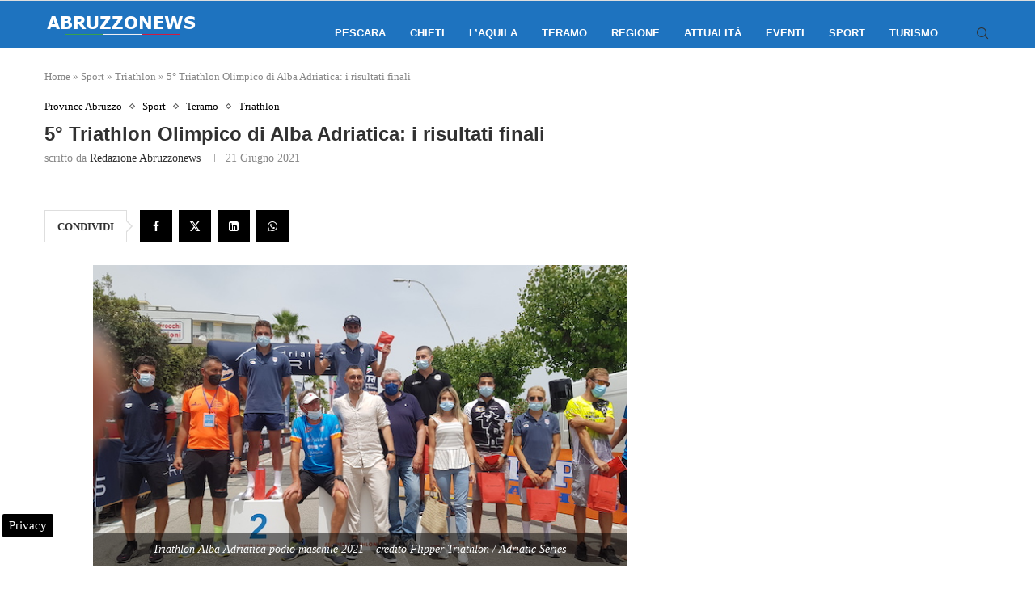

--- FILE ---
content_type: text/html; charset=UTF-8
request_url: https://www.abruzzonews.eu/5-triathlon-olimpico-alba-adriatica-risultati-619386.html
body_size: 21413
content:
<!DOCTYPE html>
<html lang="it-IT">
<head>
    <meta charset="UTF-8">
    <meta http-equiv="X-UA-Compatible" content="IE=edge">
    <meta name="viewport" content="width=device-width, initial-scale=1">
    <link rel="profile" href="https://gmpg.org/xfn/11"/>
	        <link rel="shortcut icon" href="https://www.abruzzonews.eu/wp-content/uploads/2024/06/abruzzonewsico.png"
              type="image/x-icon"/>
        <link rel="apple-touch-icon" sizes="180x180" href="https://www.abruzzonews.eu/wp-content/uploads/2024/06/abruzzonewsico.png">
	    <link rel="alternate" type="application/rss+xml" title="Abruzzo News RSS Feed"
          href="https://www.abruzzonews.eu/feed"/>
    <link rel="alternate" type="application/atom+xml" title="Abruzzo News Atom Feed"
          href="https://www.abruzzonews.eu/feed/atom"/>
    <link rel="pingback" href="https://www.abruzzonews.eu/xmlrpc.php"/>
    <!--[if lt IE 9]>
	<script src="https://www.abruzzonews.eu/wp-content/themes/soledad/js/html5.js"></script>
	<![endif]-->
	<meta name='robots' content='index, follow, max-image-preview:large, max-snippet:-1, max-video-preview:-1' />

<!-- Google Tag Manager for WordPress by gtm4wp.com -->
<script data-cfasync="false" data-pagespeed-no-defer>
	var gtm4wp_datalayer_name = "dataLayer";
	var dataLayer = dataLayer || [];

	const gtm4wp_scrollerscript_debugmode         = false;
	const gtm4wp_scrollerscript_callbacktime      = 100;
	const gtm4wp_scrollerscript_readerlocation    = 150;
	const gtm4wp_scrollerscript_contentelementid  = "content";
	const gtm4wp_scrollerscript_scannertime       = 60;
</script>
<!-- End Google Tag Manager for WordPress by gtm4wp.com -->
	<!-- This site is optimized with the Yoast SEO plugin v24.2 - https://yoast.com/wordpress/plugins/seo/ -->
	<title>5° Triathlon Olimpico di Alba Adriatica: i risultati finali</title>
	<meta name="description" content="ALBA ADRIATICA - Domenica 20 giugno alle 8.30 ha preso il via l’evento che ha radunato più di 500 triatleti provenienti da tutta Italia. Il 5° Triathlon" />
	<link rel="canonical" href="https://www.abruzzonews.eu/5-triathlon-olimpico-alba-adriatica-risultati-619386.html" />
	<meta property="og:locale" content="it_IT" />
	<meta property="og:type" content="article" />
	<meta property="og:title" content="5° Triathlon Olimpico di Alba Adriatica: i risultati finali" />
	<meta property="og:description" content="ALBA ADRIATICA - Domenica 20 giugno alle 8.30 ha preso il via l’evento che ha radunato più di 500 triatleti provenienti da tutta Italia. Il 5° Triathlon" />
	<meta property="og:url" content="https://www.abruzzonews.eu/5-triathlon-olimpico-alba-adriatica-risultati-619386.html" />
	<meta property="og:site_name" content="Abruzzo News" />
	<meta property="article:publisher" content="https://www.facebook.com/abruzzonews" />
	<meta property="article:published_time" content="2021-06-20T22:49:37+00:00" />
	<meta property="og:image" content="https://www.abruzzonews.eu/wp-content/uploads/2021/06/triathlon-alba-adriatica-podio-maschile-2021.jpg" />
	<meta property="og:image:width" content="650" />
	<meta property="og:image:height" content="366" />
	<meta property="og:image:type" content="image/jpeg" />
	<meta name="author" content="Redazione Abruzzonews" />
	<meta name="twitter:card" content="summary_large_image" />
	<meta name="twitter:creator" content="@NotizieAbruzzo" />
	<meta name="twitter:site" content="@NotizieAbruzzo" />
	<meta name="twitter:label1" content="Scritto da" />
	<meta name="twitter:data1" content="Redazione Abruzzonews" />
	<meta name="twitter:label2" content="Tempo di lettura stimato" />
	<meta name="twitter:data2" content="2 minuti" />
	<!-- / Yoast SEO plugin. -->


<link rel="amphtml" href="https://www.abruzzonews.eu/5-triathlon-olimpico-alba-adriatica-risultati-619386.html/amp" /><meta name="generator" content="AMP for WP 1.1.2"/><link rel='dns-prefetch' href='//maps.googleapis.com' />
<link rel='dns-prefetch' href='//meet.jit.si' />
<link rel='dns-prefetch' href='//fonts.googleapis.com' />
<link rel='dns-prefetch' href='//maps.gstatic.com' />
<link rel='dns-prefetch' href='//fonts.gstatic.com' />
<link rel='dns-prefetch' href='//ajax.googleapis.com' />
<link rel='dns-prefetch' href='//apis.google.com' />
<link rel='dns-prefetch' href='//google-analytics.com' />
<link rel='dns-prefetch' href='//www.google-analytics.com' />
<link rel='dns-prefetch' href='//ssl.google-analytics.com' />
<link rel='dns-prefetch' href='//youtube.com' />
<link rel='dns-prefetch' href='//api.pinterest.com' />
<link rel='dns-prefetch' href='//cdnjs.cloudflare.com' />
<link rel='dns-prefetch' href='//pixel.wp.com' />
<link rel='dns-prefetch' href='//connect.facebook.net' />
<link rel='dns-prefetch' href='//platform.twitter.com' />
<link rel='dns-prefetch' href='//syndication.twitter.com' />
<link rel='dns-prefetch' href='//platform.instagram.com' />
<link rel='dns-prefetch' href='//disqus.com' />
<link rel='dns-prefetch' href='//sitename.disqus.com' />
<link rel='dns-prefetch' href='//s7.addthis.com' />
<link rel='dns-prefetch' href='//platform.linkedin.com' />
<link rel='dns-prefetch' href='//w.sharethis.com' />
<link rel='dns-prefetch' href='//s0.wp.com' />
<link rel='dns-prefetch' href='//s.gravatar.com' />
<link rel='dns-prefetch' href='//stats.wp.com' />
<link rel="alternate" type="application/rss+xml" title="Abruzzo News &raquo; Feed" href="https://www.abruzzonews.eu/feed" />
<link rel="alternate" type="application/rss+xml" title="Abruzzo News &raquo; Feed dei commenti" href="https://www.abruzzonews.eu/comments/feed" />
<style id='wp-emoji-styles-inline-css' type='text/css'>

	img.wp-smiley, img.emoji {
		display: inline !important;
		border: none !important;
		box-shadow: none !important;
		height: 1em !important;
		width: 1em !important;
		margin: 0 0.07em !important;
		vertical-align: -0.1em !important;
		background: none !important;
		padding: 0 !important;
	}
</style>
<link rel='stylesheet' id='wp-block-library-css' href='https://www.abruzzonews.eu/wp-includes/css/dist/block-library/style.min.css' type='text/css' media='all' />
<style id='wp-block-library-theme-inline-css' type='text/css'>
.wp-block-audio figcaption{color:#555;font-size:13px;text-align:center}.is-dark-theme .wp-block-audio figcaption{color:#ffffffa6}.wp-block-audio{margin:0 0 1em}.wp-block-code{border:1px solid #ccc;border-radius:4px;font-family:Menlo,Consolas,monaco,monospace;padding:.8em 1em}.wp-block-embed figcaption{color:#555;font-size:13px;text-align:center}.is-dark-theme .wp-block-embed figcaption{color:#ffffffa6}.wp-block-embed{margin:0 0 1em}.blocks-gallery-caption{color:#555;font-size:13px;text-align:center}.is-dark-theme .blocks-gallery-caption{color:#ffffffa6}.wp-block-image figcaption{color:#555;font-size:13px;text-align:center}.is-dark-theme .wp-block-image figcaption{color:#ffffffa6}.wp-block-image{margin:0 0 1em}.wp-block-pullquote{border-bottom:4px solid;border-top:4px solid;color:currentColor;margin-bottom:1.75em}.wp-block-pullquote cite,.wp-block-pullquote footer,.wp-block-pullquote__citation{color:currentColor;font-size:.8125em;font-style:normal;text-transform:uppercase}.wp-block-quote{border-left:.25em solid;margin:0 0 1.75em;padding-left:1em}.wp-block-quote cite,.wp-block-quote footer{color:currentColor;font-size:.8125em;font-style:normal;position:relative}.wp-block-quote.has-text-align-right{border-left:none;border-right:.25em solid;padding-left:0;padding-right:1em}.wp-block-quote.has-text-align-center{border:none;padding-left:0}.wp-block-quote.is-large,.wp-block-quote.is-style-large,.wp-block-quote.is-style-plain{border:none}.wp-block-search .wp-block-search__label{font-weight:700}.wp-block-search__button{border:1px solid #ccc;padding:.375em .625em}:where(.wp-block-group.has-background){padding:1.25em 2.375em}.wp-block-separator.has-css-opacity{opacity:.4}.wp-block-separator{border:none;border-bottom:2px solid;margin-left:auto;margin-right:auto}.wp-block-separator.has-alpha-channel-opacity{opacity:1}.wp-block-separator:not(.is-style-wide):not(.is-style-dots){width:100px}.wp-block-separator.has-background:not(.is-style-dots){border-bottom:none;height:1px}.wp-block-separator.has-background:not(.is-style-wide):not(.is-style-dots){height:2px}.wp-block-table{margin:0 0 1em}.wp-block-table td,.wp-block-table th{word-break:normal}.wp-block-table figcaption{color:#555;font-size:13px;text-align:center}.is-dark-theme .wp-block-table figcaption{color:#ffffffa6}.wp-block-video figcaption{color:#555;font-size:13px;text-align:center}.is-dark-theme .wp-block-video figcaption{color:#ffffffa6}.wp-block-video{margin:0 0 1em}.wp-block-template-part.has-background{margin-bottom:0;margin-top:0;padding:1.25em 2.375em}
</style>
<style id='create-block-soledad-style-inline-css' type='text/css'>
.pchead-e-block {
    --pcborder-cl: #dedede;
    --pcaccent-cl: #6eb48c;
}
.heading1-style-1 > h1,
.heading2-style-1 > h2,
.heading3-style-1 > h3,
.heading4-style-1 > h4,
.heading5-style-1 > h5,
.heading1-style-2 > h1,
.heading2-style-2 > h2,
.heading3-style-2 > h3,
.heading4-style-2 > h4,
.heading5-style-2 > h5 {
    padding-bottom: 8px;
    border-bottom: 1px solid var(--pcborder-cl);
    overflow: hidden;
}
.heading1-style-2 > h1,
.heading2-style-2 > h2,
.heading3-style-2 > h3,
.heading4-style-2 > h4,
.heading5-style-2 > h5 {
    border-bottom-width: 0;
    position: relative;
}
.heading1-style-2 > h1:before,
.heading2-style-2 > h2:before,
.heading3-style-2 > h3:before,
.heading4-style-2 > h4:before,
.heading5-style-2 > h5:before {
    content: '';
    width: 50px;
    height: 2px;
    bottom: 0;
    left: 0;
    z-index: 2;
    background: var(--pcaccent-cl);
    position: absolute;
}
.heading1-style-2 > h1:after,
.heading2-style-2 > h2:after,
.heading3-style-2 > h3:after,
.heading4-style-2 > h4:after,
.heading5-style-2 > h5:after {
    content: '';
    width: 100%;
    height: 2px;
    bottom: 0;
    left: 20px;
    z-index: 1;
    background: var(--pcborder-cl);
    position: absolute;
}
.heading1-style-3 > h1,
.heading2-style-3 > h2,
.heading3-style-3 > h3,
.heading4-style-3 > h4,
.heading5-style-3 > h5,
.heading1-style-4 > h1,
.heading2-style-4 > h2,
.heading3-style-4 > h3,
.heading4-style-4 > h4,
.heading5-style-4 > h5 {
    position: relative;
    padding-left: 20px;
}
.heading1-style-3 > h1:before,
.heading2-style-3 > h2:before,
.heading3-style-3 > h3:before,
.heading4-style-3 > h4:before,
.heading5-style-3 > h5:before,
.heading1-style-4 > h1:before,
.heading2-style-4 > h2:before,
.heading3-style-4 > h3:before,
.heading4-style-4 > h4:before,
.heading5-style-4 > h5:before {
    width: 10px;
    height: 100%;
    content: '';
    position: absolute;
    top: 0;
    left: 0;
    bottom: 0;
    background: var(--pcaccent-cl);
}
.heading1-style-4 > h1,
.heading2-style-4 > h2,
.heading3-style-4 > h3,
.heading4-style-4 > h4,
.heading5-style-4 > h5 {
    padding: 10px 20px;
    background: #f1f1f1;
}
.heading1-style-5 > h1,
.heading2-style-5 > h2,
.heading3-style-5 > h3,
.heading4-style-5 > h4,
.heading5-style-5 > h5 {
    position: relative;
    z-index: 1;
}
.heading1-style-5 > h1:before,
.heading2-style-5 > h2:before,
.heading3-style-5 > h3:before,
.heading4-style-5 > h4:before,
.heading5-style-5 > h5:before {
    content: "";
    position: absolute;
    left: 0;
    bottom: 0;
    width: 200px;
    height: 50%;
    transform: skew(-25deg) translateX(0);
    background: var(--pcaccent-cl);
    z-index: -1;
    opacity: 0.4;
}
.heading1-style-6 > h1,
.heading2-style-6 > h2,
.heading3-style-6 > h3,
.heading4-style-6 > h4,
.heading5-style-6 > h5 {
    text-decoration: underline;
    text-underline-offset: 2px;
    text-decoration-thickness: 4px;
    text-decoration-color: var(--pcaccent-cl);
}
</style>
<style id='classic-theme-styles-inline-css' type='text/css'>
/*! This file is auto-generated */
.wp-block-button__link{color:#fff;background-color:#32373c;border-radius:9999px;box-shadow:none;text-decoration:none;padding:calc(.667em + 2px) calc(1.333em + 2px);font-size:1.125em}.wp-block-file__button{background:#32373c;color:#fff;text-decoration:none}
</style>
<style id='global-styles-inline-css' type='text/css'>
body{--wp--preset--color--black: #000000;--wp--preset--color--cyan-bluish-gray: #abb8c3;--wp--preset--color--white: #ffffff;--wp--preset--color--pale-pink: #f78da7;--wp--preset--color--vivid-red: #cf2e2e;--wp--preset--color--luminous-vivid-orange: #ff6900;--wp--preset--color--luminous-vivid-amber: #fcb900;--wp--preset--color--light-green-cyan: #7bdcb5;--wp--preset--color--vivid-green-cyan: #00d084;--wp--preset--color--pale-cyan-blue: #8ed1fc;--wp--preset--color--vivid-cyan-blue: #0693e3;--wp--preset--color--vivid-purple: #9b51e0;--wp--preset--gradient--vivid-cyan-blue-to-vivid-purple: linear-gradient(135deg,rgba(6,147,227,1) 0%,rgb(155,81,224) 100%);--wp--preset--gradient--light-green-cyan-to-vivid-green-cyan: linear-gradient(135deg,rgb(122,220,180) 0%,rgb(0,208,130) 100%);--wp--preset--gradient--luminous-vivid-amber-to-luminous-vivid-orange: linear-gradient(135deg,rgba(252,185,0,1) 0%,rgba(255,105,0,1) 100%);--wp--preset--gradient--luminous-vivid-orange-to-vivid-red: linear-gradient(135deg,rgba(255,105,0,1) 0%,rgb(207,46,46) 100%);--wp--preset--gradient--very-light-gray-to-cyan-bluish-gray: linear-gradient(135deg,rgb(238,238,238) 0%,rgb(169,184,195) 100%);--wp--preset--gradient--cool-to-warm-spectrum: linear-gradient(135deg,rgb(74,234,220) 0%,rgb(151,120,209) 20%,rgb(207,42,186) 40%,rgb(238,44,130) 60%,rgb(251,105,98) 80%,rgb(254,248,76) 100%);--wp--preset--gradient--blush-light-purple: linear-gradient(135deg,rgb(255,206,236) 0%,rgb(152,150,240) 100%);--wp--preset--gradient--blush-bordeaux: linear-gradient(135deg,rgb(254,205,165) 0%,rgb(254,45,45) 50%,rgb(107,0,62) 100%);--wp--preset--gradient--luminous-dusk: linear-gradient(135deg,rgb(255,203,112) 0%,rgb(199,81,192) 50%,rgb(65,88,208) 100%);--wp--preset--gradient--pale-ocean: linear-gradient(135deg,rgb(255,245,203) 0%,rgb(182,227,212) 50%,rgb(51,167,181) 100%);--wp--preset--gradient--electric-grass: linear-gradient(135deg,rgb(202,248,128) 0%,rgb(113,206,126) 100%);--wp--preset--gradient--midnight: linear-gradient(135deg,rgb(2,3,129) 0%,rgb(40,116,252) 100%);--wp--preset--font-size--small: 12px;--wp--preset--font-size--medium: 20px;--wp--preset--font-size--large: 32px;--wp--preset--font-size--x-large: 42px;--wp--preset--font-size--normal: 14px;--wp--preset--font-size--huge: 42px;--wp--preset--spacing--20: 0.44rem;--wp--preset--spacing--30: 0.67rem;--wp--preset--spacing--40: 1rem;--wp--preset--spacing--50: 1.5rem;--wp--preset--spacing--60: 2.25rem;--wp--preset--spacing--70: 3.38rem;--wp--preset--spacing--80: 5.06rem;--wp--preset--shadow--natural: 6px 6px 9px rgba(0, 0, 0, 0.2);--wp--preset--shadow--deep: 12px 12px 50px rgba(0, 0, 0, 0.4);--wp--preset--shadow--sharp: 6px 6px 0px rgba(0, 0, 0, 0.2);--wp--preset--shadow--outlined: 6px 6px 0px -3px rgba(255, 255, 255, 1), 6px 6px rgba(0, 0, 0, 1);--wp--preset--shadow--crisp: 6px 6px 0px rgba(0, 0, 0, 1);}:where(.is-layout-flex){gap: 0.5em;}:where(.is-layout-grid){gap: 0.5em;}body .is-layout-flex{display: flex;}body .is-layout-flex{flex-wrap: wrap;align-items: center;}body .is-layout-flex > *{margin: 0;}body .is-layout-grid{display: grid;}body .is-layout-grid > *{margin: 0;}:where(.wp-block-columns.is-layout-flex){gap: 2em;}:where(.wp-block-columns.is-layout-grid){gap: 2em;}:where(.wp-block-post-template.is-layout-flex){gap: 1.25em;}:where(.wp-block-post-template.is-layout-grid){gap: 1.25em;}.has-black-color{color: var(--wp--preset--color--black) !important;}.has-cyan-bluish-gray-color{color: var(--wp--preset--color--cyan-bluish-gray) !important;}.has-white-color{color: var(--wp--preset--color--white) !important;}.has-pale-pink-color{color: var(--wp--preset--color--pale-pink) !important;}.has-vivid-red-color{color: var(--wp--preset--color--vivid-red) !important;}.has-luminous-vivid-orange-color{color: var(--wp--preset--color--luminous-vivid-orange) !important;}.has-luminous-vivid-amber-color{color: var(--wp--preset--color--luminous-vivid-amber) !important;}.has-light-green-cyan-color{color: var(--wp--preset--color--light-green-cyan) !important;}.has-vivid-green-cyan-color{color: var(--wp--preset--color--vivid-green-cyan) !important;}.has-pale-cyan-blue-color{color: var(--wp--preset--color--pale-cyan-blue) !important;}.has-vivid-cyan-blue-color{color: var(--wp--preset--color--vivid-cyan-blue) !important;}.has-vivid-purple-color{color: var(--wp--preset--color--vivid-purple) !important;}.has-black-background-color{background-color: var(--wp--preset--color--black) !important;}.has-cyan-bluish-gray-background-color{background-color: var(--wp--preset--color--cyan-bluish-gray) !important;}.has-white-background-color{background-color: var(--wp--preset--color--white) !important;}.has-pale-pink-background-color{background-color: var(--wp--preset--color--pale-pink) !important;}.has-vivid-red-background-color{background-color: var(--wp--preset--color--vivid-red) !important;}.has-luminous-vivid-orange-background-color{background-color: var(--wp--preset--color--luminous-vivid-orange) !important;}.has-luminous-vivid-amber-background-color{background-color: var(--wp--preset--color--luminous-vivid-amber) !important;}.has-light-green-cyan-background-color{background-color: var(--wp--preset--color--light-green-cyan) !important;}.has-vivid-green-cyan-background-color{background-color: var(--wp--preset--color--vivid-green-cyan) !important;}.has-pale-cyan-blue-background-color{background-color: var(--wp--preset--color--pale-cyan-blue) !important;}.has-vivid-cyan-blue-background-color{background-color: var(--wp--preset--color--vivid-cyan-blue) !important;}.has-vivid-purple-background-color{background-color: var(--wp--preset--color--vivid-purple) !important;}.has-black-border-color{border-color: var(--wp--preset--color--black) !important;}.has-cyan-bluish-gray-border-color{border-color: var(--wp--preset--color--cyan-bluish-gray) !important;}.has-white-border-color{border-color: var(--wp--preset--color--white) !important;}.has-pale-pink-border-color{border-color: var(--wp--preset--color--pale-pink) !important;}.has-vivid-red-border-color{border-color: var(--wp--preset--color--vivid-red) !important;}.has-luminous-vivid-orange-border-color{border-color: var(--wp--preset--color--luminous-vivid-orange) !important;}.has-luminous-vivid-amber-border-color{border-color: var(--wp--preset--color--luminous-vivid-amber) !important;}.has-light-green-cyan-border-color{border-color: var(--wp--preset--color--light-green-cyan) !important;}.has-vivid-green-cyan-border-color{border-color: var(--wp--preset--color--vivid-green-cyan) !important;}.has-pale-cyan-blue-border-color{border-color: var(--wp--preset--color--pale-cyan-blue) !important;}.has-vivid-cyan-blue-border-color{border-color: var(--wp--preset--color--vivid-cyan-blue) !important;}.has-vivid-purple-border-color{border-color: var(--wp--preset--color--vivid-purple) !important;}.has-vivid-cyan-blue-to-vivid-purple-gradient-background{background: var(--wp--preset--gradient--vivid-cyan-blue-to-vivid-purple) !important;}.has-light-green-cyan-to-vivid-green-cyan-gradient-background{background: var(--wp--preset--gradient--light-green-cyan-to-vivid-green-cyan) !important;}.has-luminous-vivid-amber-to-luminous-vivid-orange-gradient-background{background: var(--wp--preset--gradient--luminous-vivid-amber-to-luminous-vivid-orange) !important;}.has-luminous-vivid-orange-to-vivid-red-gradient-background{background: var(--wp--preset--gradient--luminous-vivid-orange-to-vivid-red) !important;}.has-very-light-gray-to-cyan-bluish-gray-gradient-background{background: var(--wp--preset--gradient--very-light-gray-to-cyan-bluish-gray) !important;}.has-cool-to-warm-spectrum-gradient-background{background: var(--wp--preset--gradient--cool-to-warm-spectrum) !important;}.has-blush-light-purple-gradient-background{background: var(--wp--preset--gradient--blush-light-purple) !important;}.has-blush-bordeaux-gradient-background{background: var(--wp--preset--gradient--blush-bordeaux) !important;}.has-luminous-dusk-gradient-background{background: var(--wp--preset--gradient--luminous-dusk) !important;}.has-pale-ocean-gradient-background{background: var(--wp--preset--gradient--pale-ocean) !important;}.has-electric-grass-gradient-background{background: var(--wp--preset--gradient--electric-grass) !important;}.has-midnight-gradient-background{background: var(--wp--preset--gradient--midnight) !important;}.has-small-font-size{font-size: var(--wp--preset--font-size--small) !important;}.has-medium-font-size{font-size: var(--wp--preset--font-size--medium) !important;}.has-large-font-size{font-size: var(--wp--preset--font-size--large) !important;}.has-x-large-font-size{font-size: var(--wp--preset--font-size--x-large) !important;}
.wp-block-navigation a:where(:not(.wp-element-button)){color: inherit;}
:where(.wp-block-post-template.is-layout-flex){gap: 1.25em;}:where(.wp-block-post-template.is-layout-grid){gap: 1.25em;}
:where(.wp-block-columns.is-layout-flex){gap: 2em;}:where(.wp-block-columns.is-layout-grid){gap: 2em;}
.wp-block-pullquote{font-size: 1.5em;line-height: 1.6;}
</style>
<link rel='stylesheet' id='penci-main-style-css' href='https://www.abruzzonews.eu/wp-content/themes/soledad/main.css' type='text/css' media='all' />
<link rel='stylesheet' id='penci-swiper-bundle-css' href='https://www.abruzzonews.eu/wp-content/themes/soledad/css/swiper-bundle.min.css' type='text/css' media='all' />
<link rel='stylesheet' id='penci-font-awesomeold-css' href='https://www.abruzzonews.eu/wp-content/themes/soledad/css/font-awesome.4.7.0.swap.min.css' type='text/css' media='all' />
<link rel='stylesheet' id='penci_icon-css' href='https://www.abruzzonews.eu/wp-content/themes/soledad/css/penci-icon.css' type='text/css' media='all' />
<link rel='stylesheet' id='penci_style-css' href='https://www.abruzzonews.eu/wp-content/themes/soledad/style.css' type='text/css' media='all' />
<link rel='stylesheet' id='penci_social_counter-css' href='https://www.abruzzonews.eu/wp-content/themes/soledad/css/social-counter.css' type='text/css' media='all' />
<link rel='stylesheet' id='evcal_google_fonts-css' href='https://fonts.googleapis.com/css?family=Noto+Sans%3A400%2C400italic%2C700%7CPoppins%3A700%2C800%2C900&#038;subset=latin%2Clatin-ext&#038;ver=4.6.7' type='text/css' media='all' />
<link rel='stylesheet' id='evcal_cal_default-css' href='//www.abruzzonews.eu/wp-content/plugins/eventON/assets/css/eventon_styles.css' type='text/css' media='all' />
<link rel='stylesheet' id='evo_font_icons-css' href='//www.abruzzonews.eu/wp-content/plugins/eventON/assets/fonts/all.css' type='text/css' media='all' />
<link rel='stylesheet' id='eventon_dynamic_styles-css' href='//www.abruzzonews.eu/wp-content/plugins/eventON/assets/css/eventon_dynamic_styles.css' type='text/css' media='all' />
<script type="text/javascript" src="https://www.abruzzonews.eu/wp-includes/js/jquery/jquery.min.js" id="jquery-core-js"></script>
<script type="text/javascript" src="https://www.abruzzonews.eu/wp-includes/js/jquery/jquery-migrate.min.js" id="jquery-migrate-js"></script>
<script type="text/javascript" src="https://www.abruzzonews.eu/wp-content/plugins/scalability-pro/plugin-updates/js/debug-bar.js" id="puc-debug-bar-js-js"></script>
<script type="text/javascript" src="https://www.abruzzonews.eu/wp-content/plugins/duracelltomi-google-tag-manager/dist/js/analytics-talk-content-tracking.js" id="gtm4wp-scroll-tracking-js"></script>
<script type="text/javascript" id="evo-inlinescripts-header-js-after">
/* <![CDATA[ */
jQuery(document).ready(function($){});
/* ]]> */
</script>
<link rel="https://api.w.org/" href="https://www.abruzzonews.eu/wp-json/" /><link rel="alternate" type="application/json" href="https://www.abruzzonews.eu/wp-json/wp/v2/posts/619386" /><link rel="alternate" type="application/json+oembed" href="https://www.abruzzonews.eu/wp-json/oembed/1.0/embed?url=https%3A%2F%2Fwww.abruzzonews.eu%2F5-triathlon-olimpico-alba-adriatica-risultati-619386.html" />
<link rel="alternate" type="text/xml+oembed" href="https://www.abruzzonews.eu/wp-json/oembed/1.0/embed?url=https%3A%2F%2Fwww.abruzzonews.eu%2F5-triathlon-olimpico-alba-adriatica-risultati-619386.html&#038;format=xml" />
<script> var awd_admin_ajax_url = 'https://www.abruzzonews.eu/wp-admin/admin-ajax.php'; </script>
<!-- Google Tag Manager for WordPress by gtm4wp.com -->
<!-- GTM Container placement set to automatic -->
<script data-cfasync="false" data-pagespeed-no-defer>
	var dataLayer_content = {"pagePostType":"post","pagePostType2":"single-post","pageCategory":["provincia","sport","teramo","triathlon"],"pageAttributes":["alba-adriatica"],"pagePostAuthor":"Redazione Abruzzonews"};
	dataLayer.push( dataLayer_content );
</script>
<script data-cfasync="false">
(function(w,d,s,l,i){w[l]=w[l]||[];w[l].push({'gtm.start':
new Date().getTime(),event:'gtm.js'});var f=d.getElementsByTagName(s)[0],
j=d.createElement(s),dl=l!='dataLayer'?'&l='+l:'';j.async=true;j.src=
'//www.googletagmanager.com/gtm.js?id='+i+dl;f.parentNode.insertBefore(j,f);
})(window,document,'script','dataLayer','GTM-W5PFM7CD');
</script>
<!-- End Google Tag Manager for WordPress by gtm4wp.com --><script>var portfolioDataJs = portfolioDataJs || [];</script><style id="penci-custom-style" type="text/css">body{ --pcbg-cl: #fff; --pctext-cl: #313131; --pcborder-cl: #dedede; --pcheading-cl: #313131; --pcmeta-cl: #888888; --pcaccent-cl: #6eb48c; --pcbody-font: 'PT Serif', serif; --pchead-font: 'Raleway', sans-serif; --pchead-wei: bold; --pcava_bdr:10px;--pcajs_fvw:470px;--pcajs_fvmw:220px; } .single.penci-body-single-style-5 #header, .single.penci-body-single-style-6 #header, .single.penci-body-single-style-10 #header, .single.penci-body-single-style-5 .pc-wrapbuilder-header, .single.penci-body-single-style-6 .pc-wrapbuilder-header, .single.penci-body-single-style-10 .pc-wrapbuilder-header { --pchd-mg: 40px; } .fluid-width-video-wrapper > div { position: absolute; left: 0; right: 0; top: 0; width: 100%; height: 100%; } .yt-video-place { position: relative; text-align: center; } .yt-video-place.embed-responsive .start-video { display: block; top: 0; left: 0; bottom: 0; right: 0; position: absolute; transform: none; } .yt-video-place.embed-responsive .start-video img { margin: 0; padding: 0; top: 50%; display: inline-block; position: absolute; left: 50%; transform: translate(-50%, -50%); width: 68px; height: auto; } .mfp-bg { top: 0; left: 0; width: 100%; height: 100%; z-index: 9999999; overflow: hidden; position: fixed; background: #0b0b0b; opacity: .8; filter: alpha(opacity=80) } .mfp-wrap { top: 0; left: 0; width: 100%; height: 100%; z-index: 9999999; position: fixed; outline: none !important; -webkit-backface-visibility: hidden } .penci-hide-tagupdated{ display: none !important; } .featured-area .penci-image-holder, .featured-area .penci-slider4-overlay, .featured-area .penci-slide-overlay .overlay-link, .featured-style-29 .featured-slider-overlay, .penci-slider38-overlay{ border-radius: ; -webkit-border-radius: ; } .penci-featured-content-right:before{ border-top-right-radius: ; border-bottom-right-radius: ; } .penci-flat-overlay .penci-slide-overlay .penci-mag-featured-content:before{ border-bottom-left-radius: ; border-bottom-right-radius: ; } .container-single .post-image{ border-radius: ; -webkit-border-radius: ; } .penci-mega-thumbnail .penci-image-holder{ border-radius: ; -webkit-border-radius: ; } .penci-page-header h1 { text-transform: none; } body{ --pcaccent-cl: #000000; } .penci-menuhbg-toggle:hover .lines-button:after, .penci-menuhbg-toggle:hover .penci-lines:before, .penci-menuhbg-toggle:hover .penci-lines:after,.tags-share-box.tags-share-box-s2 .post-share-plike,.penci-video_playlist .penci-playlist-title,.pencisc-column-2.penci-video_playlist .penci-video-nav .playlist-panel-item, .pencisc-column-1.penci-video_playlist .penci-video-nav .playlist-panel-item,.penci-video_playlist .penci-custom-scroll::-webkit-scrollbar-thumb, .pencisc-button, .post-entry .pencisc-button, .penci-dropcap-box, .penci-dropcap-circle, .penci-login-register input[type="submit"]:hover, .penci-ld .penci-ldin:before, .penci-ldspinner > div{ background: #000000; } a, .post-entry .penci-portfolio-filter ul li a:hover, .penci-portfolio-filter ul li a:hover, .penci-portfolio-filter ul li.active a, .post-entry .penci-portfolio-filter ul li.active a, .penci-countdown .countdown-amount, .archive-box h1, .post-entry a, .container.penci-breadcrumb span a:hover,.container.penci-breadcrumb a:hover, .post-entry blockquote:before, .post-entry blockquote cite, .post-entry blockquote .author, .wpb_text_column blockquote:before, .wpb_text_column blockquote cite, .wpb_text_column blockquote .author, .penci-pagination a:hover, ul.penci-topbar-menu > li a:hover, div.penci-topbar-menu > ul > li a:hover, .penci-recipe-heading a.penci-recipe-print,.penci-review-metas .penci-review-btnbuy, .main-nav-social a:hover, .widget-social .remove-circle a:hover i, .penci-recipe-index .cat > a.penci-cat-name, #bbpress-forums li.bbp-body ul.forum li.bbp-forum-info a:hover, #bbpress-forums li.bbp-body ul.topic li.bbp-topic-title a:hover, #bbpress-forums li.bbp-body ul.forum li.bbp-forum-info .bbp-forum-content a, #bbpress-forums li.bbp-body ul.topic p.bbp-topic-meta a, #bbpress-forums .bbp-breadcrumb a:hover, #bbpress-forums .bbp-forum-freshness a:hover, #bbpress-forums .bbp-topic-freshness a:hover, #buddypress ul.item-list li div.item-title a, #buddypress ul.item-list li h4 a, #buddypress .activity-header a:first-child, #buddypress .comment-meta a:first-child, #buddypress .acomment-meta a:first-child, div.bbp-template-notice a:hover, .penci-menu-hbg .menu li a .indicator:hover, .penci-menu-hbg .menu li a:hover, #sidebar-nav .menu li a:hover, .penci-rlt-popup .rltpopup-meta .rltpopup-title:hover, .penci-video_playlist .penci-video-playlist-item .penci-video-title:hover, .penci_list_shortcode li:before, .penci-dropcap-box-outline, .penci-dropcap-circle-outline, .penci-dropcap-regular, .penci-dropcap-bold{ color: #000000; } .penci-home-popular-post ul.slick-dots li button:hover, .penci-home-popular-post ul.slick-dots li.slick-active button, .post-entry blockquote .author span:after, .error-image:after, .error-404 .go-back-home a:after, .penci-header-signup-form, .woocommerce span.onsale, .woocommerce #respond input#submit:hover, .woocommerce a.button:hover, .woocommerce button.button:hover, .woocommerce input.button:hover, .woocommerce nav.woocommerce-pagination ul li span.current, .woocommerce div.product .entry-summary div[]:before, .woocommerce div.product .entry-summary div[] blockquote .author span:after, .woocommerce div.product .woocommerce-tabs #tab-description blockquote .author span:after, .woocommerce #respond input#submit.alt:hover, .woocommerce a.button.alt:hover, .woocommerce button.button.alt:hover, .woocommerce input.button.alt:hover, .pcheader-icon.shoping-cart-icon > a > span, #penci-demobar .buy-button, #penci-demobar .buy-button:hover, .penci-recipe-heading a.penci-recipe-print:hover,.penci-review-metas .penci-review-btnbuy:hover, .penci-review-process span, .penci-review-score-total, #navigation.menu-style-2 ul.menu ul.sub-menu:before, #navigation.menu-style-2 .menu ul ul.sub-menu:before, .penci-go-to-top-floating, .post-entry.blockquote-style-2 blockquote:before, #bbpress-forums #bbp-search-form .button, #bbpress-forums #bbp-search-form .button:hover, .wrapper-boxed .bbp-pagination-links span.current, #bbpress-forums #bbp_reply_submit:hover, #bbpress-forums #bbp_topic_submit:hover,#main .bbp-login-form .bbp-submit-wrapper button[type="submit"]:hover, #buddypress .dir-search input[type=submit], #buddypress .groups-members-search input[type=submit], #buddypress button:hover, #buddypress a.button:hover, #buddypress a.button:focus, #buddypress input[type=button]:hover, #buddypress input[type=reset]:hover, #buddypress ul.button-nav li a:hover, #buddypress ul.button-nav li.current a, #buddypress div.generic-button a:hover, #buddypress .comment-reply-link:hover, #buddypress input[type=submit]:hover, #buddypress div.pagination .pagination-links .current, #buddypress div.item-list-tabs ul li.selected a, #buddypress div.item-list-tabs ul li.current a, #buddypress div.item-list-tabs ul li a:hover, #buddypress table.notifications thead tr, #buddypress table.notifications-settings thead tr, #buddypress table.profile-settings thead tr, #buddypress table.profile-fields thead tr, #buddypress table.wp-profile-fields thead tr, #buddypress table.messages-notices thead tr, #buddypress table.forum thead tr, #buddypress input[type=submit] { background-color: #000000; } .penci-pagination ul.page-numbers li span.current, #comments_pagination span { color: #fff; background: #000000; border-color: #000000; } .footer-instagram h4.footer-instagram-title > span:before, .woocommerce nav.woocommerce-pagination ul li span.current, .penci-pagination.penci-ajax-more a.penci-ajax-more-button:hover, .penci-recipe-heading a.penci-recipe-print:hover,.penci-review-metas .penci-review-btnbuy:hover, .home-featured-cat-content.style-14 .magcat-padding:before, .wrapper-boxed .bbp-pagination-links span.current, #buddypress .dir-search input[type=submit], #buddypress .groups-members-search input[type=submit], #buddypress button:hover, #buddypress a.button:hover, #buddypress a.button:focus, #buddypress input[type=button]:hover, #buddypress input[type=reset]:hover, #buddypress ul.button-nav li a:hover, #buddypress ul.button-nav li.current a, #buddypress div.generic-button a:hover, #buddypress .comment-reply-link:hover, #buddypress input[type=submit]:hover, #buddypress div.pagination .pagination-links .current, #buddypress input[type=submit], form.pc-searchform.penci-hbg-search-form input.search-input:hover, form.pc-searchform.penci-hbg-search-form input.search-input:focus, .penci-dropcap-box-outline, .penci-dropcap-circle-outline { border-color: #000000; } .woocommerce .woocommerce-error, .woocommerce .woocommerce-info, .woocommerce .woocommerce-message { border-top-color: #000000; } .penci-slider ol.penci-control-nav li a.penci-active, .penci-slider ol.penci-control-nav li a:hover, .penci-related-carousel .penci-owl-dot.active span, .penci-owl-carousel-slider .penci-owl-dot.active span{ border-color: #000000; background-color: #000000; } .woocommerce .woocommerce-message:before, .woocommerce form.checkout table.shop_table .order-total .amount, .woocommerce ul.products li.product .price ins, .woocommerce ul.products li.product .price, .woocommerce div.product p.price ins, .woocommerce div.product span.price ins, .woocommerce div.product p.price, .woocommerce div.product .entry-summary div[] blockquote:before, .woocommerce div.product .woocommerce-tabs #tab-description blockquote:before, .woocommerce div.product .entry-summary div[] blockquote cite, .woocommerce div.product .entry-summary div[] blockquote .author, .woocommerce div.product .woocommerce-tabs #tab-description blockquote cite, .woocommerce div.product .woocommerce-tabs #tab-description blockquote .author, .woocommerce div.product .product_meta > span a:hover, .woocommerce div.product .woocommerce-tabs ul.tabs li.active, .woocommerce ul.cart_list li .amount, .woocommerce ul.product_list_widget li .amount, .woocommerce table.shop_table td.product-name a:hover, .woocommerce table.shop_table td.product-price span, .woocommerce table.shop_table td.product-subtotal span, .woocommerce-cart .cart-collaterals .cart_totals table td .amount, .woocommerce .woocommerce-info:before, .woocommerce div.product span.price, .penci-container-inside.penci-breadcrumb span a:hover,.penci-container-inside.penci-breadcrumb a:hover { color: #000000; } .standard-content .penci-more-link.penci-more-link-button a.more-link, .penci-readmore-btn.penci-btn-make-button a, .penci-featured-cat-seemore.penci-btn-make-button a{ background-color: #000000; color: #fff; } .penci-vernav-toggle:before{ border-top-color: #000000; color: #fff; } .penci-top-bar, .penci-topbar-trending .penci-owl-carousel .owl-item, ul.penci-topbar-menu ul.sub-menu, div.penci-topbar-menu > ul ul.sub-menu, .pctopbar-login-btn .pclogin-sub{ background-color: #919191; } .headline-title.nticker-style-3:after{ border-color: #919191; } .headline-title { background-color: #1e73bf; } .headline-title.nticker-style-2:after, .headline-title.nticker-style-4:after{ border-color: #1e73bf; } .headline-title { color: #ffffff; } a.penci-topbar-post-title { text-transform: none; } .penci-topbar-trending{ max-width: 800px; } @media only screen and (max-width: 767px){ .penci-topbar-trending{ max-width: 400px; } } #penci-login-popup:before{ opacity: ; } @media only screen and (max-width: 767px){ .penci-top-bar .pctopbar-item.penci-topbar-trending { display: block; } } #header .inner-header { background-color: #ffffff; background-image: none; } #navigation, .show-search { background: #1e73bf; } @media only screen and (min-width: 960px){ #navigation.header-11 > .container { background: #1e73bf; }} .header-slogan .header-slogan-text:before, .header-slogan .header-slogan-text:after{ content: none; } .navigation, .navigation.header-layout-bottom, #navigation, #navigation.header-layout-bottom { border-color: #dedede; } .navigation .menu > li > a, .navigation .menu .sub-menu li a, #navigation .menu > li > a, #navigation .menu .sub-menu li a { color: #ffffff; } #navigation ul.menu > li > a, #navigation .menu > ul > li > a { font-size: 13px; } #navigation ul.menu ul.sub-menu li > a, #navigation .penci-megamenu .penci-mega-child-categories a, #navigation .penci-megamenu .post-mega-title a, #navigation .menu ul ul.sub-menu li a { font-size: 13px; } #sidebar-nav-logo{ padding-bottom: 0; } #sidebar-nav-logo:before { content: none; display: none; } #sidebar-nav .menu li a { font-size: 14px; } .penci-header-signup-form { padding-top: px; padding-bottom: px; } #sidebar-nav { background: #1e73bf; } .header-social.sidebar-nav-social a i, #sidebar-nav .menu li a, #sidebar-nav .menu li a .indicator { color: #ffffff; } .penci-slide-overlay .overlay-link, .penci-slider38-overlay, .penci-flat-overlay .penci-slide-overlay .penci-mag-featured-content:before, .slider-40-wrapper .list-slider-creative .item-slider-creative .img-container:before { opacity: ; } .penci-item-mag:hover .penci-slide-overlay .overlay-link, .featured-style-38 .item:hover .penci-slider38-overlay, .penci-flat-overlay .penci-item-mag:hover .penci-slide-overlay .penci-mag-featured-content:before { opacity: ; } .penci-featured-content .featured-slider-overlay { opacity: ; } .slider-40-wrapper .list-slider-creative .item-slider-creative:hover .img-container:before { opacity:; } .featured-style-29 .featured-slider-overlay { opacity: ; } .penci-more-link a.more-link:hover:before { right: 100%; margin-right: 10px; width: 60px; } .penci-more-link a.more-link:hover:after{ left: 100%; margin-left: 10px; width: 60px; } .standard-post-entry a.more-link:hover, .standard-post-entry a.more-link:hover:before, .standard-post-entry a.more-link:hover:after { opacity: 0.8; } .header-standard h2, .header-standard .post-title, .header-standard h2 a { text-transform: none; } .penci-grid li .item h2 a, .penci-masonry .item-masonry h2 a, .grid-mixed .mixed-detail h2 a, .overlay-header-box .overlay-title a { text-transform: none; } .penci-grid li.typography-style .overlay-typography { opacity: ; } .penci-grid li.typography-style:hover .overlay-typography { opacity: ; } .list-post .header-list-style:after, .grid-header-box:after, .penci-overlay-over .overlay-header-box:after, .home-featured-cat-content .first-post .magcat-detail .mag-header:after { content: none; } .list-post .header-list-style, .grid-header-box, .penci-overlay-over .overlay-header-box, .home-featured-cat-content .first-post .magcat-detail .mag-header{ padding-bottom: 0; } .penci-grid li.list-post{ padding-bottom: 0; border-bottom: none; } .penci-layout-mixed-3 .penci-grid li.penci-slistp, .penci-layout-mixed-4 .penci-grid li.penci-slistp, .penci-latest-posts-mixed-3 .penci-grid li.penci-slistp, .penci-latest-posts-mixed-4 .penci-grid li.penci-slistp{ border-top: none; padding-top: 0; } .header-standard:after { content: none; } .header-standard { padding-bottom: 0; } .penci-single-style-6 .single-breadcrumb, .penci-single-style-5 .single-breadcrumb, .penci-single-style-4 .single-breadcrumb, .penci-single-style-3 .single-breadcrumb, .penci-single-style-9 .single-breadcrumb, .penci-single-style-7 .single-breadcrumb{ text-align: left; } .container-single .header-standard, .container-single .post-box-meta-single { text-align: left; } .rtl .container-single .header-standard,.rtl .container-single .post-box-meta-single { text-align: right; } .container-single .post-pagination h5 { text-transform: none; } #respond h3.comment-reply-title span:before, #respond h3.comment-reply-title span:after, .post-box-title:before, .post-box-title:after { content: none; display: none; } @media only screen and (max-width: 479px) { .penci-rlt-popup{ display: none !important; } } .home-featured-cat-content .mag-photo .mag-overlay-photo { opacity: ; } .home-featured-cat-content .mag-photo:hover .mag-overlay-photo { opacity: ; } .inner-item-portfolio:hover .penci-portfolio-thumbnail a:after { opacity: ; } /**************************************************** * 1) HEADER / LOGO / LENTE ****************************************************/ @media (max-width: 768px) { .site-header, .header-standard, .penci-header-signup-form { margin: 0 !important; padding: 0 !important; } .site-header .header-logo, .site-header .header-logo img { width: 100% !important; max-width: 100% !important; height: auto !important; margin: 0 !important; padding: 0 !important; display: block; } .penci-nav-search, .penci-nav-search a, .penci-nav-search i { width: auto !important; height: auto !important; font-size: 20px !important; padding: 8px !important; margin: 0 !important; display: flex !important; align-items: center; justify-content: center; } .penci-menu-hbg, .penci-menu-hbg .inner-hbg { padding-right: 10px !important; } } //**************************************/**************************************//**************************************************** * TOP NEWS COMPATTA — Senza etichetta, senza pulsanti ****************************************************/ @media (max-width: 768px) { /* Rimuove titolo originale e qualsiasi etichetta */ .headline-title, .penci-headline::before { display: none !important; content: "" !important; } /* Rimuove pulsanti < e > */ .penci-headline-nav, .penci-headline-nav .prev, .penci-headline-nav .next { display: none !important; visibility: hidden !important; } /* Barra compatta con sfondo leggero */ .penci-headline { background: #f2f6ff !important; padding: 4px 6px !important; margin: 4px 0 !important; border-radius: 4px; display: block !important; width: 100%; min-height: 26px; } /* Contenitore dello scorrimento */ .penci-headline-posts { overflow: hidden; white-space: nowrap; width: 100% !important; display: block !important; line-height: 1.1; } /* Titoli scorrevoli */ .penci-headline-posts .penci-topbar-post-title { display: inline-block !important; white-space: nowrap !important; font-size: 13px !important; padding-right: 16px; line-height: 1.1 !important; } } * 3) NOTIZIA IN PRIMO PIANO (FEATURED) ****************************************************/ @media (max-width: 768px) { .penci-featured-area, .penci-featured-area .penci-owl-carousel, .penci-featured-area .penci-slider { margin: 2px 0 !important; padding: 0 !important; } .penci-featured-area img { max-height: 180px !important; object-fit: cover !important; } } /**************************************************** * 4) TITOLI DI SEZIONE (CRONACA, RICETTE, ECC.) ****************************************************/ @media (max-width: 768px) { .penci-homepage-title, .penci-homepage-title.penci-magazine-title { margin: 4px 0 !important; padding: 0 !important; } .penci-homepage-title h3, .penci-homepage-title.penci-magazine-title h3 { font-size: 17px !important; font-weight: 600 !important; line-height: 1.15 !important; margin: 0 !important; padding: 0 !important; letter-spacing: -0.2px; } } /**************************************************** * 5) CHIUSURA DEFINITIVA BUCHI PRIMA DI CRONACA E RICETTE ****************************************************/ @media (max-width: 768px) { .penci-block_content, .penci-block_content .penci-post-item { margin: 4px 0 !important; padding: 0 !important; } .penci-homepage-title:nth-of-type(n+2) { margin-top: 4px !important; } .penci-homepage-title[data-title="RICETTE"] { margin-top: 4px !important; } } /**************************************************** * 6) COMPATTAZIONE GENERALE DEI POST ****************************************************/ @media (max-width: 768px) { .home .post, .archive .post, .category .post { margin: 6px 0 !important; padding: 0 0 6px 0 !important; } .post-thumbnail img { margin-bottom: 4px !important; } .post-entry h2 { font-size: 17px !important; margin: 0 0 4px 0 !important; } } /**************************************************** * 7) SIDEBAR E BANNER ****************************************************/ @media (max-width: 768px) { .sidebar .widget { margin-bottom: 10px !important; padding: 6px !important; } .ads, .advertisement, .banner { margin: 10px 0 !important; } } /**************************************************** * 8) RIPRISTINO CLASSE NOMOBILE ****************************************************/ @media (max-width: 768px) { .nomobile { display: none !important; visibility: hidden !important; height: 0 !important; margin: 0 !important; padding: 0 !important; } } @media (max-width: 768px) { .breadcrumb-mobile { font-size: 14px; line-height: 1.3; color: #444; margin-bottom: 6px; } /* Mostra solo Home → Categoria */ .breadcrumb-mobile span:nth-child(n+3) { display: none !important; } .breadcrumb-mobile span:nth-child(n+3):before { display: none !important; content: "" !important; } } /**************************************************** * 9) NASCONDERE COMPLETAMENTE IL BREADCRUMB SU MOBILE * (visibile per Google, invisibile per l’utente) ****************************************************/ @media (max-width: 768px) { /* Nasconde breadcrumb originale di Soledad */ .penci-breadcrumb, .penci-breadcrumb *, .breadcrumb, .breadcrumb * { position: absolute !important; left: -9999px !important; top: auto !important; width: 1px !important; height: 1px !important; overflow: hidden !important; opacity: 0 !important; pointer-events: none !important; visibility: hidden !important; } /* Nasconde eventuali residui generati dal tema */ nav[aria-label="breadcrumb"], nav[aria-label="breadcrumb"] * { position: absolute !important; left: -9999px !important; width: 1px !important; height: 1px !important; opacity: 0 !important; visibility: hidden !important; pointer-events: none !important; } } .penci-featured-share-box .penci-shareso a:nth-last-child(2){ margin-right: 0; } .penci_header.penci-header-builder.main-builder-header{}.penci-header-image-logo,.penci-header-text-logo{}.pc-logo-desktop.penci-header-image-logo img{}@media only screen and (max-width: 767px){.penci_navbar_mobile .penci-header-image-logo img{}}.penci_builder_sticky_header_desktop .penci-header-image-logo img{}.penci_navbar_mobile .penci-header-text-logo{}.penci_navbar_mobile .penci-header-image-logo img{}.penci_navbar_mobile .sticky-enable .penci-header-image-logo img{}.pb-logo-sidebar-mobile{}.pc-builder-element.pb-logo-sidebar-mobile img{}.pc-logo-sticky{}.pc-builder-element.pc-logo-sticky.pc-logo img{}.pc-builder-element.pc-main-menu{}.pc-builder-element.pc-second-menu{}.pc-builder-element.pc-third-menu{}.penci-builder.penci-builder-button.button-1{}.penci-builder.penci-builder-button.button-1:hover{}.penci-builder.penci-builder-button.button-2{}.penci-builder.penci-builder-button.button-2:hover{}.penci-builder.penci-builder-button.button-3{}.penci-builder.penci-builder-button.button-3:hover{}.penci-builder.penci-builder-button.button-mobile-1{}.penci-builder.penci-builder-button.button-mobile-1:hover{}.penci-builder.penci-builder-button.button-2{}.penci-builder.penci-builder-button.button-2:hover{}.penci-builder-mobile-sidebar-nav.penci-menu-hbg{border-width:0;}.pc-builder-menu.pc-dropdown-menu{}.pc-builder-element.pc-logo.pb-logo-mobile{}.pc-header-element.penci-topbar-social .pclogin-item a{}.pc-header-element.penci-topbar-social-mobile .pclogin-item a{}body.penci-header-preview-layout .wrapper-boxed{min-height:1500px}.penci_header_overlap .penci-desktop-topblock,.penci-desktop-topblock{border-width:0;}.penci_header_overlap .penci-desktop-topbar,.penci-desktop-topbar{border-width:0;}.penci_header_overlap .penci-desktop-midbar,.penci-desktop-midbar{border-width:0;}.penci_header_overlap .penci-desktop-bottombar,.penci-desktop-bottombar{border-width:0;}.penci_header_overlap .penci-desktop-bottomblock,.penci-desktop-bottomblock{border-width:0;}.penci_header_overlap .penci-sticky-top,.penci-sticky-top{border-width:0;}.penci_header_overlap .penci-sticky-mid,.penci-sticky-mid{border-width:0;}.penci_header_overlap .penci-sticky-bottom,.penci-sticky-bottom{border-width:0;}.penci_header_overlap .penci-mobile-topbar,.penci-mobile-topbar{border-width:0;}.penci_header_overlap .penci-mobile-midbar,.penci-mobile-midbar{border-width:0;}.penci_header_overlap .penci-mobile-bottombar,.penci-mobile-bottombar{border-width:0;} body { --pcdm_btnbg: rgba(0, 0, 0, .1); --pcdm_btnd: #666; --pcdm_btndbg: #fff; --pcdm_btnn: var(--pctext-cl); --pcdm_btnnbg: var(--pcbg-cl); } body.pcdm-enable { --pcbg-cl: #000000; --pcbg-l-cl: #1a1a1a; --pcbg-d-cl: #000000; --pctext-cl: #fff; --pcborder-cl: #313131; --pcborders-cl: #3c3c3c; --pcheading-cl: rgba(255,255,255,0.9); --pcmeta-cl: #999999; --pcl-cl: #fff; --pclh-cl: #000000; --pcaccent-cl: #000000; background-color: var(--pcbg-cl); color: var(--pctext-cl); } body.pcdark-df.pcdm-enable.pclight-mode { --pcbg-cl: #fff; --pctext-cl: #313131; --pcborder-cl: #dedede; --pcheading-cl: #313131; --pcmeta-cl: #888888; --pcaccent-cl: #000000; }</style><script>
var penciBlocksArray=[];
var portfolioDataJs = portfolioDataJs || [];var PENCILOCALCACHE = {};
		(function () {
				"use strict";
		
				PENCILOCALCACHE = {
					data: {},
					remove: function ( ajaxFilterItem ) {
						delete PENCILOCALCACHE.data[ajaxFilterItem];
					},
					exist: function ( ajaxFilterItem ) {
						return PENCILOCALCACHE.data.hasOwnProperty( ajaxFilterItem ) && PENCILOCALCACHE.data[ajaxFilterItem] !== null;
					},
					get: function ( ajaxFilterItem ) {
						return PENCILOCALCACHE.data[ajaxFilterItem];
					},
					set: function ( ajaxFilterItem, cachedData ) {
						PENCILOCALCACHE.remove( ajaxFilterItem );
						PENCILOCALCACHE.data[ajaxFilterItem] = cachedData;
					}
				};
			}
		)();function penciBlock() {
		    this.atts_json = '';
		    this.content = '';
		}</script>
<script type="application/ld+json">{
    "@context": "https:\/\/schema.org\/",
    "@type": "organization",
    "@id": "#organization",
    "logo": {
        "@type": "ImageObject",
        "url": "https:\/\/www.abruzzonews.eu\/wp-content\/uploads\/2024\/10\/abruzzonewsamp.png"
    },
    "url": "https:\/\/www.abruzzonews.eu\/",
    "name": "Abruzzo News",
    "description": "ultime notizie Abruzzo"
}</script><script type="application/ld+json">{
    "@context": "https:\/\/schema.org\/",
    "@type": "BlogPosting",
    "headline": "5\u00b0 Triathlon Olimpico di Alba Adriatica: i risultati finali",
    "description": "ALBA ADRIATICA &#8211; Domenica 20 giugno alle 8.30 ha preso il via l\u2019evento che ha radunato pi\u00f9 di 500 triatleti provenienti da tutta Italia. Il&hellip;",
    "datePublished": "2021-06-21T00:49:37+02:00",
    "datemodified": "2021-06-21T00:49:37+02:00",
    "mainEntityOfPage": "https:\/\/www.abruzzonews.eu\/5-triathlon-olimpico-alba-adriatica-risultati-619386.html",
    "image": {
        "@type": "ImageObject",
        "url": "https:\/\/www.abruzzonews.eu\/wp-content\/uploads\/2021\/06\/triathlon-alba-adriatica-podio-maschile-2021.jpg",
        "width": 650,
        "height": 366
    },
    "publisher": {
        "@type": "Organization",
        "name": "Abruzzo News",
        "logo": {
            "@type": "ImageObject",
            "url": "https:\/\/www.abruzzonews.eu\/wp-content\/uploads\/2024\/10\/abruzzonewsamp.png"
        }
    },
    "author": {
        "@type": "Person",
        "@id": "#person-RedazioneAbruzzonews",
        "name": "Redazione Abruzzonews",
        "url": "https:\/\/www.abruzzonews.eu\/author\/admin"
    }
}</script><style>
            .penci-top-bar { 
                display: none !important; 
            }
        </style>

<!-- EventON Version -->
<meta name="generator" content="EventON 4.6.7" />



<script type="application/ld+json" class="saswp-schema-markup-output">
[{"@context":"https:\/\/schema.org\/","@graph":[{"@context":"https:\/\/schema.org\/","@type":"SiteNavigationElement","@id":"https:\/\/www.abruzzonews.eu#L&#039;Opinionista barra rossa","name":"Pescara","url":"https:\/\/www.abruzzonews.eu\/pescara"},{"@context":"https:\/\/schema.org\/","@type":"SiteNavigationElement","@id":"https:\/\/www.abruzzonews.eu#L&#039;Opinionista barra rossa","name":"Chieti","url":"https:\/\/www.abruzzonews.eu\/chieti"},{"@context":"https:\/\/schema.org\/","@type":"SiteNavigationElement","@id":"https:\/\/www.abruzzonews.eu#L&#039;Opinionista barra rossa","name":"L'Aquila","url":"https:\/\/www.abruzzonews.eu\/laquila"},{"@context":"https:\/\/schema.org\/","@type":"SiteNavigationElement","@id":"https:\/\/www.abruzzonews.eu#L&#039;Opinionista barra rossa","name":"Teramo","url":"https:\/\/www.abruzzonews.eu\/teramo"},{"@context":"https:\/\/schema.org\/","@type":"SiteNavigationElement","@id":"https:\/\/www.abruzzonews.eu#L&#039;Opinionista barra rossa","name":"Regione","url":"https:\/\/www.abruzzonews.eu\/regione"},{"@context":"https:\/\/schema.org\/","@type":"SiteNavigationElement","@id":"https:\/\/www.abruzzonews.eu#L&#039;Opinionista barra rossa","name":"Attualit\u00e0","url":"https:\/\/www.abruzzonews.eu\/attualita"},{"@context":"https:\/\/schema.org\/","@type":"SiteNavigationElement","@id":"https:\/\/www.abruzzonews.eu#L&#039;Opinionista barra rossa","name":"Eventi","url":"https:\/\/www.abruzzonews.eu\/eventi"},{"@context":"https:\/\/schema.org\/","@type":"SiteNavigationElement","@id":"https:\/\/www.abruzzonews.eu#L&#039;Opinionista barra rossa","name":"Sport","url":"https:\/\/www.abruzzonews.eu\/sport"},{"@context":"https:\/\/schema.org\/","@type":"SiteNavigationElement","@id":"https:\/\/www.abruzzonews.eu#L&#039;Opinionista barra rossa","name":"Turismo","url":"https:\/\/www.abruzzonews.eu\/turismo"}]},

{"@context":"https:\/\/schema.org\/","@type":"BreadcrumbList","@id":"https:\/\/www.abruzzonews.eu\/5-triathlon-olimpico-alba-adriatica-risultati-619386.html#breadcrumb","itemListElement":[{"@type":"ListItem","position":1,"item":{"@id":"https:\/\/www.abruzzonews.eu","name":"Abruzzo News"}},{"@type":"ListItem","position":2,"item":{"@id":"https:\/\/www.abruzzonews.eu\/sport\/triathlon","name":"Triathlon"}},{"@type":"ListItem","position":3,"item":{"@id":"https:\/\/www.abruzzonews.eu\/5-triathlon-olimpico-alba-adriatica-risultati-619386.html","name":"5\u00b0 Triathlon Olimpico di Alba Adriatica: i risultati finali"}}]},

{"@context":"https:\/\/schema.org\/","@type":"Product","@id":"https:\/\/www.abruzzonews.eu\/5-triathlon-olimpico-alba-adriatica-risultati-619386.html#Product","url":"https:\/\/www.abruzzonews.eu\/5-triathlon-olimpico-alba-adriatica-risultati-619386.html","name":"5\u00b0 Triathlon Olimpico di Alba Adriatica: i risultati finali","brand":{"@type":"Brand","name":"Abruzzo News"},"description":"ALBA ADRIATICA - Domenica 20 giugno alle 8.30 ha preso il via l\u2019evento che ha radunato pi\u00f9 di 500 triatleti provenienti da tutta Italia. Il 5\u00b0 Triathlon Olimpico di Alba Adriatica, organizzato dalla Flipper Triathlon, era anche la quinta tappa del circuito Adriatic Series, partito a marzo da San Benedetto (Italiani di duathlon sprint) e che ha fatto poi tappa a maggio a Porto Recanati (triathlon olimpico) e a Pesaro (triathlon sprint e Italiani di duathlon classico).\r\nLa prova era attesissima, ha registrato un nuovo record di partecipazione e presentiva percorsi affascinanti e con difficolt\u00e0 tecniche che, unite al caldo, hanno reso tutto ancora pi\u00f9 interessante dal punto di vista agonistico.\r\nI primi a partire sono stati gli uomini, quindi a seguire le donne, tutti con la formula \u201crolling start\u201d (prevista dal protocollo sicurezza della Federazione Italiana Triathlon) che prevedeva il via a 5 atleti ogni 10 secondi.\r\nGiro unico nel nuoto di 1.500 metri, giro unico in bici, con lo spettacolare entroterra da affrontare, di poco pi\u00f9 di 40 chilometri e per finire due giri a piedi nella bellissima ciclabile lungomare.\r\n\r\n\r\n\r\nIn campo femminile, ha vinto con margine Lilli Gelmini, portacolori del 707 Minini Team, in 2 ore, 15 minuti e 9 secondi, con 3\u201952\u201d di vantaggio su Nicoletta Santonocito (Magma Team Catania) e Gloria Cisotto (Triathlon Cremona Stradivari), che ha presto parte a tutte le prove Adriatic Series ed \u00e8 in testa alla classifica del circuito.\r\nTra gli uomini, ancora una volta impressionante la prova di Michele Sarzilla: il portacolori DDS 7mP Team \u00e8 rimasto nel gruppo di testa fino a T2 e poi ha aperto le ali e ha letteralmente volato a piedi, chiudendo in 1 ora, 58 minuti e 27 secondi.\r\nAlle sue spalle \u00e8 giunto il suo compagno di squadra Stefano Micotti, a completare il podio Edoardo Petroni del Team Ladispoli Triathlon. Manuel Biagiotti, leader della graduatoria complessiva di Adriatic Series, \u00e8 arrivato ai piedi del podio, al quarto posto.\r\nPrima delle premiazioni, Marco Taurino, membro dell\u2019ANIAD, Associazione Nazionale Italiana Atleti con Diabete, e Presidente dell\u2019Associazione di Promozione Sociale \"In giro col diabete\", ha parlato dell\u2019importanza dell'esercizio fisico come parte integrante della terapia per le persone con diabete tipo 1 e prevenzione del diabete tipo 2, oltre che strumento di prevenzione per numerose malattie croniche.\r\nContenti al traguardo gli atleti e di conseguenza soddisfatto il sodalizio Flipper Triathlon per la riuscita dell\u2019evento e per il grande lavoro svolto in piena sinergia con la Regione Abruzzo Assessorato allo Sport, il Comune di Alba Adriatica e i Comuni di Corropoli, Controguerra, Torano Nuovo, Nereto, l\u2019associazione Costasicura di Salvataggio e tutti le altre associazioni del territorio che hanno dato il loro prezioso contributo.\r\nSempre presenti i partner di Adriatic Series: arena Water Instinct, S-Cream Energy Time, Sprintade, ZEISS Group e Mercedes Benz Sirio; e ancora Anseja, AdvancedPRO, Idea Projects, Discover by Click.","aggregateRating":{"@type":"aggregateRating","ratingValue":"4.8","reviewCount":"62"},"image":[{"@type":"ImageObject","@id":"https:\/\/www.abruzzonews.eu\/5-triathlon-olimpico-alba-adriatica-risultati-619386.html#primaryimage","url":"https:\/\/www.abruzzonews.eu\/wp-content\/uploads\/2021\/06\/triathlon-alba-adriatica-podio-maschile-2021-1200x676.jpg","width":"1200","height":"676","caption":"triathlon alba adriatica podio maschile 2021"},{"@type":"ImageObject","url":"https:\/\/www.abruzzonews.eu\/wp-content\/uploads\/2021\/06\/triathlon-alba-adriatica-podio-maschile-2021-1200x900.jpg","width":"1200","height":"900","caption":"triathlon alba adriatica podio maschile 2021"},{"@type":"ImageObject","url":"https:\/\/www.abruzzonews.eu\/wp-content\/uploads\/2021\/06\/triathlon-alba-adriatica-podio-maschile-2021-1200x675.jpg","width":"1200","height":"675","caption":"triathlon alba adriatica podio maschile 2021"},{"@type":"ImageObject","url":"https:\/\/www.abruzzonews.eu\/wp-content\/uploads\/2021\/06\/triathlon-alba-adriatica-podio-maschile-2021-650x650.jpg","width":"650","height":"650","caption":"triathlon alba adriatica podio maschile 2021"},{"@type":"ImageObject","url":"https:\/\/www.abruzzonews.eu\/wp-content\/uploads\/2021\/06\/triathlon-alba-adriatica-podio-maschile-2021.jpg","width":650,"height":366,"caption":"triathlon alba adriatica podio maschile 2021"},{"@type":"ImageObject","url":"https:\/\/www.abruzzonews.eu\/wp-content\/uploads\/2021\/06\/triathlon-alba-adriatica-podio-femminile-2021.jpg","width":650,"height":366,"caption":"Triathlon Alba Adriatica podio femminile 2021"}]},

{"@context":"https:\/\/schema.org\/","@type":"CreativeWorkSeries","@id":"https:\/\/www.abruzzonews.eu\/5-triathlon-olimpico-alba-adriatica-risultati-619386.html#CreativeWorkSeries","url":"https:\/\/www.abruzzonews.eu\/5-triathlon-olimpico-alba-adriatica-risultati-619386.html","inLanguage":"it-IT","description":"","keywords":"Alba Adriatica, ","name":"5\u00b0 Triathlon Olimpico di Alba Adriatica: i risultati finali","datePublished":"2021-06-21T00:49:37+02:00","dateModified":"2021-06-21T00:49:37+02:00","author":{"@type":"Person","name":"Redazione Abruzzonews","url":"https:\/\/www.abruzzonews.eu\/author\/admin","sameAs":[],"image":{"@type":"ImageObject","url":"https:\/\/secure.gravatar.com\/avatar\/e755ffcab39e7126d4e39d92edf14fd2?s=96&d=mm&r=g","height":96,"width":96}},"publisher":{"@type":"Organization","name":"Abruzzonews - Gruppo Editoriale L&#039;Opinionista","url":"https:\/\/www.abruzzonews.eu\/","logo":{"@type":"ImageObject","url":"https:\/\/www.abruzzonews.eu\/wp-content\/uploads\/2018\/03\/abruzzonews-600-60.jpg","width":"600","height":"60"}},"image":[{"@type":"ImageObject","@id":"https:\/\/www.abruzzonews.eu\/5-triathlon-olimpico-alba-adriatica-risultati-619386.html#primaryimage","url":"https:\/\/www.abruzzonews.eu\/wp-content\/uploads\/2021\/06\/triathlon-alba-adriatica-podio-maschile-2021-1200x676.jpg","width":"1200","height":"676","caption":"triathlon alba adriatica podio maschile 2021"},{"@type":"ImageObject","url":"https:\/\/www.abruzzonews.eu\/wp-content\/uploads\/2021\/06\/triathlon-alba-adriatica-podio-maschile-2021-1200x900.jpg","width":"1200","height":"900","caption":"triathlon alba adriatica podio maschile 2021"},{"@type":"ImageObject","url":"https:\/\/www.abruzzonews.eu\/wp-content\/uploads\/2021\/06\/triathlon-alba-adriatica-podio-maschile-2021-1200x675.jpg","width":"1200","height":"675","caption":"triathlon alba adriatica podio maschile 2021"},{"@type":"ImageObject","url":"https:\/\/www.abruzzonews.eu\/wp-content\/uploads\/2021\/06\/triathlon-alba-adriatica-podio-maschile-2021-650x650.jpg","width":"650","height":"650","caption":"triathlon alba adriatica podio maschile 2021"},{"@type":"ImageObject","url":"https:\/\/www.abruzzonews.eu\/wp-content\/uploads\/2021\/06\/triathlon-alba-adriatica-podio-maschile-2021.jpg","width":650,"height":366,"caption":"triathlon alba adriatica podio maschile 2021"},{"@type":"ImageObject","url":"https:\/\/www.abruzzonews.eu\/wp-content\/uploads\/2021\/06\/triathlon-alba-adriatica-podio-femminile-2021.jpg","width":650,"height":366,"caption":"Triathlon Alba Adriatica podio femminile 2021"}]},

{"@context":"https:\/\/schema.org\/","@type":"NewsMediaOrganization","@id":"https:\/\/www.abruzzonews.eu#Organization","name":"Abruzzonews","url":"https:\/\/www.abruzzonews.eu","sameAs":["https:\/\/www.abruzzonews.eu","https:\/\/www.facebook.com\/abruzzonews","https:\/\/twitter.com\/NotizieAbruzzo","https:\/\/www.instagram.com\/abruzzonews.eu\/"],"legalName":"L'Opinionista Gruppo Editoriale","logo":{"@type":"ImageObject","url":"https:\/\/www.abruzzonews.eu\/wp-content\/uploads\/2018\/03\/abruzzonews-600-60.jpg","width":"600","height":"60"},"description":"Ultime notizie Abruzzo in tempo reale, giornale online. Quotidiano con le informazioni oggi live da Pescara, Chieti, Teramo, L'Aquila","address":{"email":"turismo@abruzzonews.eu"},"foundingDate":"2008","image":[{"@type":"ImageObject","@id":"https:\/\/www.abruzzonews.eu\/5-triathlon-olimpico-alba-adriatica-risultati-619386.html#primaryimage","url":"https:\/\/www.abruzzonews.eu\/wp-content\/uploads\/2021\/06\/triathlon-alba-adriatica-podio-maschile-2021-1200x676.jpg","width":"1200","height":"676","caption":"triathlon alba adriatica podio maschile 2021"},{"@type":"ImageObject","url":"https:\/\/www.abruzzonews.eu\/wp-content\/uploads\/2021\/06\/triathlon-alba-adriatica-podio-maschile-2021-1200x900.jpg","width":"1200","height":"900","caption":"triathlon alba adriatica podio maschile 2021"},{"@type":"ImageObject","url":"https:\/\/www.abruzzonews.eu\/wp-content\/uploads\/2021\/06\/triathlon-alba-adriatica-podio-maschile-2021-1200x675.jpg","width":"1200","height":"675","caption":"triathlon alba adriatica podio maschile 2021"},{"@type":"ImageObject","url":"https:\/\/www.abruzzonews.eu\/wp-content\/uploads\/2021\/06\/triathlon-alba-adriatica-podio-maschile-2021-650x650.jpg","width":"650","height":"650","caption":"triathlon alba adriatica podio maschile 2021"},{"@type":"ImageObject","url":"https:\/\/www.abruzzonews.eu\/wp-content\/uploads\/2021\/06\/triathlon-alba-adriatica-podio-maschile-2021.jpg","width":650,"height":366,"caption":"triathlon alba adriatica podio maschile 2021"},{"@type":"ImageObject","url":"https:\/\/www.abruzzonews.eu\/wp-content\/uploads\/2021\/06\/triathlon-alba-adriatica-podio-femminile-2021.jpg","width":650,"height":366,"caption":"Triathlon Alba Adriatica podio femminile 2021"}]},

{"@context":"https:\/\/schema.org\/","@type":"NewsArticle","@id":"https:\/\/www.abruzzonews.eu\/5-triathlon-olimpico-alba-adriatica-risultati-619386.html#newsarticle","url":"https:\/\/www.abruzzonews.eu\/5-triathlon-olimpico-alba-adriatica-risultati-619386.html","headline":"5\u00b0 Triathlon Olimpico di Alba Adriatica: i risultati finali","mainEntityOfPage":"https:\/\/www.abruzzonews.eu\/5-triathlon-olimpico-alba-adriatica-risultati-619386.html","datePublished":"2021-06-21T00:49:37+02:00","dateModified":"2021-06-21T00:49:37+02:00","description":"ALBA ADRIATICA - Domenica 20 giugno alle 8.30 ha preso il via l\u2019evento che ha radunato pi\u00f9 di 500 triatleti provenienti da tutta Italia. Il","articleBody":" Triathlon Alba Adriatica podio maschile 2021 - credito Flipper Triathlon \/ Adriatic Series  ALBA ADRIATICA - Domenica 20 giugno alle 8.30 ha preso il via l\u2019evento che ha radunato pi\u00f9 di 500 triatleti provenienti da tutta Italia. Il 5\u00b0 Triathlon Olimpico di Alba Adriatica, organizzato dalla Flipper Triathlon, era anche la quinta tappa del circuito Adriatic Series, partito a marzo da San Benedetto (Italiani di duathlon sprint) e che ha fatto poi tappa a maggio a Porto Recanati (triathlon olimpico) e a Pesaro (triathlon sprint e Italiani di duathlon classico).  La prova era attesissima, ha registrato un nuovo record di partecipazione e presentiva percorsi affascinanti e con difficolt\u00e0 tecniche che, unite al caldo, hanno reso tutto ancora pi\u00f9 interessante dal punto di vista agonistico.  I primi a partire sono stati gli uomini, quindi a seguire le donne, tutti con la formula \u201crolling start\u201d (prevista dal protocollo sicurezza della Federazione Italiana Triathlon) che prevedeva il via a 5 atleti ogni 10 secondi.  Giro unico nel nuoto di 1.500 metri, giro unico in bici, con lo spettacolare entroterra da affrontare, di poco pi\u00f9 di 40 chilometri e per finire due giri a piedi nella bellissima ciclabile lungomare.       Triathlon Alba Adriatica podio femminile 2021 - credito Flipper Triathlon \/ Adriatic Series  In campo femminile, ha vinto con margine Lilli Gelmini, portacolori del 707 Minini Team, in 2 ore, 15 minuti e 9 secondi, con 3\u201952\u201d di vantaggio su Nicoletta Santonocito (Magma Team Catania) e Gloria Cisotto (Triathlon Cremona Stradivari), che ha presto parte a tutte le prove Adriatic Series ed \u00e8 in testa alla classifica del circuito.  Tra gli uomini, ancora una volta impressionante la prova di Michele Sarzilla: il portacolori DDS 7mP Team \u00e8 rimasto nel gruppo di testa fino a T2 e poi ha aperto le ali e ha letteralmente volato a piedi, chiudendo in 1 ora, 58 minuti e 27 secondi.  Alle sue spalle \u00e8 giunto il suo compagno di squadra Stefano Micotti, a completare il podio Edoardo Petroni del Team Ladispoli Triathlon. Manuel Biagiotti, leader della graduatoria complessiva di Adriatic Series, \u00e8 arrivato ai piedi del podio, al quarto posto.  Prima delle premiazioni, Marco Taurino, membro dell\u2019ANIAD, Associazione Nazionale Italiana Atleti con Diabete, e Presidente dell\u2019Associazione di Promozione Sociale \"In giro col diabete\", ha parlato dell\u2019importanza dell'esercizio fisico come parte integrante della terapia per le persone con diabete tipo 1 e prevenzione del diabete tipo 2, oltre che strumento di prevenzione per numerose malattie croniche.  Contenti al traguardo gli atleti e di conseguenza soddisfatto il sodalizio Flipper Triathlon per la riuscita dell\u2019evento e per il grande lavoro svolto in piena sinergia con la Regione Abruzzo Assessorato allo Sport, il Comune di Alba Adriatica e i Comuni di Corropoli, Controguerra, Torano Nuovo, Nereto, l\u2019associazione Costasicura di Salvataggio e tutti le altre associazioni del territorio che hanno dato il loro prezioso contributo.  Sempre presenti i partner di Adriatic Series: arena Water Instinct, S-Cream Energy Time, Sprintade, ZEISS Group e Mercedes Benz Sirio; e ancora Anseja, AdvancedPRO, Idea Projects, Discover by Click.","name":"5\u00b0 Triathlon Olimpico di Alba Adriatica: i risultati finali","thumbnailUrl":"https:\/\/www.abruzzonews.eu\/wp-content\/uploads\/2021\/06\/triathlon-alba-adriatica-podio-maschile-2021-120x90.jpg","wordCount":"497","timeRequired":"PT2M12S","author":{"@type":"Person","name":"Redazione Abruzzonews","url":"https:\/\/www.abruzzonews.eu\/author\/admin","sameAs":[],"image":{"@type":"ImageObject","url":"https:\/\/secure.gravatar.com\/avatar\/e755ffcab39e7126d4e39d92edf14fd2?s=96&d=mm&r=g","height":96,"width":96}},"editor":{"@type":"Person","name":"Redazione Abruzzonews","url":"https:\/\/www.abruzzonews.eu\/author\/admin","sameAs":[],"image":{"@type":"ImageObject","url":"https:\/\/secure.gravatar.com\/avatar\/e755ffcab39e7126d4e39d92edf14fd2?s=96&d=mm&r=g","height":96,"width":96}},"publisher":{"@type":"Organization","name":"Abruzzonews - Gruppo Editoriale L&#039;Opinionista","url":"https:\/\/www.abruzzonews.eu\/","logo":{"@type":"ImageObject","url":"https:\/\/www.abruzzonews.eu\/wp-content\/uploads\/2018\/03\/abruzzonews-600-60.jpg","width":"600","height":"60"}},"articleSection":["Province Abruzzo","Sport","Teramo","Triathlon"],"keywords":["Province Abruzzo"],"isAccessibleForFree":true,"speakable":{"@type":"SpeakableSpecification","xpath":["\/html\/head\/title","\/html\/head\/meta[@name='description']\/@content"]},"image":[{"@type":"ImageObject","@id":"https:\/\/www.abruzzonews.eu\/5-triathlon-olimpico-alba-adriatica-risultati-619386.html#primaryimage","url":"https:\/\/www.abruzzonews.eu\/wp-content\/uploads\/2021\/06\/triathlon-alba-adriatica-podio-maschile-2021-1200x676.jpg","width":"1200","height":"676","caption":"triathlon alba adriatica podio maschile 2021"},{"@type":"ImageObject","url":"https:\/\/www.abruzzonews.eu\/wp-content\/uploads\/2021\/06\/triathlon-alba-adriatica-podio-maschile-2021-1200x900.jpg","width":"1200","height":"900","caption":"triathlon alba adriatica podio maschile 2021"},{"@type":"ImageObject","url":"https:\/\/www.abruzzonews.eu\/wp-content\/uploads\/2021\/06\/triathlon-alba-adriatica-podio-maschile-2021-1200x675.jpg","width":"1200","height":"675","caption":"triathlon alba adriatica podio maschile 2021"},{"@type":"ImageObject","url":"https:\/\/www.abruzzonews.eu\/wp-content\/uploads\/2021\/06\/triathlon-alba-adriatica-podio-maschile-2021-650x650.jpg","width":"650","height":"650","caption":"triathlon alba adriatica podio maschile 2021"},{"@type":"ImageObject","url":"https:\/\/www.abruzzonews.eu\/wp-content\/uploads\/2021\/06\/triathlon-alba-adriatica-podio-maschile-2021.jpg","width":650,"height":366,"caption":"triathlon alba adriatica podio maschile 2021"},{"@type":"ImageObject","url":"https:\/\/www.abruzzonews.eu\/wp-content\/uploads\/2021\/06\/triathlon-alba-adriatica-podio-femminile-2021.jpg","width":650,"height":366,"caption":"Triathlon Alba Adriatica podio femminile 2021"}]}]
</script>

<meta name="generator" content="Powered by WPBakery Page Builder - drag and drop page builder for WordPress."/>
<link rel="icon" href="https://www.abruzzonews.eu/wp-content/uploads/2024/06/abruzzonewsico.png" sizes="32x32" />
<link rel="icon" href="https://www.abruzzonews.eu/wp-content/uploads/2024/06/abruzzonewsico.png" sizes="192x192" />
<link rel="apple-touch-icon" href="https://www.abruzzonews.eu/wp-content/uploads/2024/06/abruzzonewsico.png" />
<meta name="msapplication-TileImage" content="https://www.abruzzonews.eu/wp-content/uploads/2024/06/abruzzonewsico.png" />
<noscript><style> .wpb_animate_when_almost_visible { opacity: 1; }</style></noscript><meta name="generator" content="WP Rocket 3.18" data-wpr-features="wpr_desktop wpr_dns_prefetch" /></head>

<body data-rsssl=1 class="post-template-default single single-post postid-619386 single-format-standard penci-disable-desc-collapse soledad-ver-8-5-1 pclight-mode pcmn-drdw-style-fadein_up pchds-showup wpb-js-composer js-comp-ver-7.7.2 vc_non_responsive">

<!-- GTM Container placement set to automatic -->
<!-- Google Tag Manager (noscript) -->
				<noscript><iframe src="https://www.googletagmanager.com/ns.html?id=GTM-W5PFM7CD" height="0" width="0" style="display:none;visibility:hidden" aria-hidden="true"></iframe></noscript>
<!-- End Google Tag Manager (noscript) --><script src="https://s.fluxtech.ai/s/abruzzonews/ads.js" async></script><div data-rocket-location-hash="5f2ea2d59a8778eda448478aed8f6654" id="soledad_wrapper" class="wrapper-boxed header-style-header-6 penci-hlogo-center header-search-style-showup">
	<div data-rocket-location-hash="a4a740a1f7d39ea01bca8d3e485e6261" class="penci-header-wrap"><div data-rocket-location-hash="fc6f168d4139b0924c1d2f301dd0a0f7" class="penci-top-bar">
    <div data-rocket-location-hash="04b24f2a01e05ca636ff58e62299aa1e" class="container">
        <div class="penci-headline" role="navigation"
		     
             >
	                    <div class="pctopbar-item penci-topbar-trending">
	        <span class="headline-title nticker-style-1">Ultim'ora</span>
		        <span class="penci-trending-nav">
			<a class="penci-slider-prev" href="#"
               aria-label="Previous"><i class="penci-faicon fa fa-angle-left" ></i></a>
			<a class="penci-slider-next" href="#"
               aria-label="Next"><i class="penci-faicon fa fa-angle-right" ></i></a>
		</span>
        <div class="swiper penci-owl-carousel penci-owl-carousel-slider penci-headline-posts"
             data-auto="true" data-nav="false" data-autotime="4000"
             data-speed="200" data-anim="slideInRight">
            <div class="swiper-wrapper">
				                    <div class="swiper-slide">
                        <a class="penci-topbar-post-title"
                           href="https://www.abruzzonews.eu/roseto-al-via-i-lavori-ruzzo-sulla-statale-16-684372.html">Roseto, al via i lavori Ruzzo sulla Statale 16: sostituiti 1,5 km di condotta</a>
                    </div>
				                    <div class="swiper-slide">
                        <a class="penci-topbar-post-title"
                           href="https://www.abruzzonews.eu/pianella-torna-la-giornata-del-ringraziamento-di-coldiretti-684369.html">Pianella, torna la Giornata del Ringraziamento di Coldiretti</a>
                    </div>
				                    <div class="swiper-slide">
                        <a class="penci-topbar-post-title"
                           href="https://www.abruzzonews.eu/polizia-di-stato-giurano-2-126-allievi-del-231-corso-684367.html">Polizia di Stato, giurano 2.126 allievi del 231° corso</a>
                    </div>
				                    <div class="swiper-slide">
                        <a class="penci-topbar-post-title"
                           href="https://www.abruzzonews.eu/lanciano-velodromo-alessandro-fantini-rinasce-684362.html">Lanciano, il velodromo “Alessandro Fantini” rinasce</a>
                    </div>
				                    <div class="swiper-slide">
                        <a class="penci-topbar-post-title"
                           href="https://www.abruzzonews.eu/incontro-lupi-rocca-san-giovanni-2026-684355.html">Rocca San Giovanni: incontro informativo sui lupi il 27 gennaio</a>
                    </div>
				                    <div class="swiper-slide">
                        <a class="penci-topbar-post-title"
                           href="https://www.abruzzonews.eu/avviso-restart-2026-laquila-progetti-culturali-684360.html">L’Aquila, pubblicato l’Avviso ReStart 2026 per progetti culturali</a>
                    </div>
				                    <div class="swiper-slide">
                        <a class="penci-topbar-post-title"
                           href="https://www.abruzzonews.eu/pizza-al-cacao-la-novita-di-anima-concept-pizza-per-il-world-pizza-day-684351.html">Pizza al Cacao: la novità di Anima Concept Pizza per il World Pizza Day</a>
                    </div>
				                    <div class="swiper-slide">
                        <a class="penci-topbar-post-title"
                           href="https://www.abruzzonews.eu/export-abruzzo-2025-dati-cresa-istat-684361.html">Export Abruzzo 2025: vola L’Aquila, rallentano Chieti e Pescara</a>
                    </div>
				                    <div class="swiper-slide">
                        <a class="penci-topbar-post-title"
                           href="https://www.abruzzonews.eu/mercato-immobiliare-abruzzo-2025-684353.html">Mercato Immobiliare Abruzzo 2025: Chieti e Teramo trainano la crescita</a>
                    </div>
				                    <div class="swiper-slide">
                        <a class="penci-topbar-post-title"
                           href="https://www.abruzzonews.eu/laquila-ordinanza-show-droni-17-gennaio-2026-684359.html">L’Aquila: ordinanza per lo show di droni del 17 gennaio 2026</a>
                    </div>
				            </div>
        </div>
	</div><div class="pctopbar-item penci-topbar-social">
	<div class="inner-header-social">
	</div>
</div>        </div>
    </div>
</div>
<header data-rocket-location-hash="f844bbd761dc897a9747ddde0ccafc18" id="header" class="header-header-6 has-bottom-line"  >
							<nav id="navigation" class="header-layout-bottom header-6 menu-style-1" role="navigation"  >
            <div class="container">
                <div class="button-menu-mobile header-6"><svg width=18px height=18px viewBox="0 0 512 384" version=1.1 xmlns=http://www.w3.org/2000/svg xmlns:xlink=http://www.w3.org/1999/xlink><g stroke=none stroke-width=1 fill-rule=evenodd><g transform="translate(0.000000, 0.250080)"><rect x=0 y=0 width=512 height=62></rect><rect x=0 y=161 width=512 height=62></rect><rect x=0 y=321 width=512 height=62></rect></g></g></svg></div>
				<div id="logo">
	    <a href="https://www.abruzzonews.eu/">
        <img class="penci-mainlogo penci-limg penci-logo"  src="https://www.abruzzonews.eu/wp-content/uploads/2024/10/abruzzonewsamp.png"
             alt="Abruzzo News" width="190"
             height="38"/>
		    </a>
	</div>
<ul id="menu-lopinionista-barra-rossa" class="menu"><li id="menu-item-397094" class="menu-item menu-item-type-taxonomy menu-item-object-category ajax-mega-menu menu-item-397094"><a title="Notizie Pescara" href="https://www.abruzzonews.eu/pescara">Pescara</a></li>
<li id="menu-item-397095" class="menu-item menu-item-type-taxonomy menu-item-object-category ajax-mega-menu menu-item-397095"><a title="Notizie Chieti" href="https://www.abruzzonews.eu/chieti">Chieti</a></li>
<li id="menu-item-397097" class="menu-item menu-item-type-taxonomy menu-item-object-category ajax-mega-menu menu-item-397097"><a title="Notizie L&#8217;Aquila" href="https://www.abruzzonews.eu/laquila">L&#8217;Aquila</a></li>
<li id="menu-item-397096" class="menu-item menu-item-type-taxonomy menu-item-object-category current-post-ancestor current-menu-parent current-post-parent ajax-mega-menu menu-item-397096"><a title="Notizie Teramo" href="https://www.abruzzonews.eu/teramo">Teramo</a></li>
<li id="menu-item-527353" class="menu-item menu-item-type-taxonomy menu-item-object-category ajax-mega-menu menu-item-527353"><a title="Notizie Regione" href="https://www.abruzzonews.eu/regione">Regione</a></li>
<li id="menu-item-266583" class="menu-item menu-item-type-taxonomy menu-item-object-category ajax-mega-menu menu-item-266583"><a title="Notizie attualita" href="https://www.abruzzonews.eu/attualita">Attualità</a></li>
<li id="menu-item-266597" class="menu-item menu-item-type-taxonomy menu-item-object-category ajax-mega-menu menu-item-266597"><a title="Eventi Abruzzo" href="https://www.abruzzonews.eu/eventi">Eventi</a></li>
<li id="menu-item-266598" class="menu-item menu-item-type-taxonomy menu-item-object-category current-post-ancestor current-menu-parent current-post-parent ajax-mega-menu menu-item-266598"><a title="Notizie sport" href="https://www.abruzzonews.eu/sport">Sport</a></li>
<li id="menu-item-534099" class="menu-item menu-item-type-taxonomy menu-item-object-category ajax-mega-menu menu-item-534099"><a title="Notizie turismo" href="https://www.abruzzonews.eu/turismo">Turismo</a></li>
</ul><div id="top-search" class="penci-top-search pcheader-icon top-search-classes">
    <a href="#" class="search-click" aria-label="Search">
        <i class="penciicon-magnifiying-glass"></i>
    </a>
    <div class="show-search pcbds-showup">
		            <form role="search" method="get" class="pc-searchform"
                  action="https://www.abruzzonews.eu/">
                <div class="pc-searchform-inner">
                    <input type="text" class="search-input"
                           placeholder="Scrivi cosa cercare e clicca invio" name="s"/>
                    <i class="penciicon-magnifiying-glass"></i>
                    <button type="submit"
                            class="searchsubmit">Cerca</button>
                </div>
            </form>
			        <a href="#" aria-label="Search" class="search-click close-search"><i class="penciicon-close-button"></i></a>
    </div>
</div>

				
            </div>
        </nav><!-- End Navigation -->
			</header>
<!-- end #header -->

</div>
<div data-rocket-location-hash="1237dbb958982a8ab3a5a324d94fa87d" class="penci-single-wrapper">
    <div data-rocket-location-hash="c518151f0732205523f84261b8200dd7" class="penci-single-block">
					<div class="container penci-breadcrumb single-breadcrumb"><span><span><a href="https://www.abruzzonews.eu/">Home</a></span> » <span><a href="https://www.abruzzonews.eu/sport">Sport</a></span> » <span><a href="https://www.abruzzonews.eu/sport/triathlon">Triathlon</a></span> » <span class="breadcrumb_last" aria-current="page">5° Triathlon Olimpico di Alba Adriatica: i risultati finali</span></span></div>		
		
        <div class="container container-single penci_sidebar ">
            <div id="main">
                <div class="theiaStickySidebar">

					
																	<article id="post-619386" class="post type-post status-publish">

	
		
            <div class="header-standard header-classic single-header">
								                    <div class="penci-standard-cat"><span class="cat"><a style="" class="penci-cat-name penci-cat-20131" href="https://www.abruzzonews.eu/provincia"  rel="category tag"><span style="">Province Abruzzo</span></a><a style="" class="penci-cat-name penci-cat-20129" href="https://www.abruzzonews.eu/sport"  rel="category tag"><span style="">Sport</span></a><a style="" class="penci-cat-name penci-cat-20134" href="https://www.abruzzonews.eu/teramo"  rel="category tag"><span style="">Teramo</span></a><a style="" class="penci-cat-name penci-cat-8854" href="https://www.abruzzonews.eu/sport/triathlon"  rel="category tag"><span style="">Triathlon</span></a></span></div>
				

                <h1 class="post-title single-post-title entry-title">5° Triathlon Olimpico di Alba Adriatica: i risultati finali</h1>

										<div class="penci-hide-tagupdated">
			<span class="author-italic author vcard">da 										<a class="author-url url fn n"
											href="https://www.abruzzonews.eu/author/admin">Redazione Abruzzonews</a>
									</span>
			<time class="entry-date published" datetime="2021-06-21T00:49:37+02:00">21 Giugno 2021</time>		</div>
											                    <div class="post-box-meta-single">
						                            <span class="author-post byline"><span
                                        class="author vcard">scritto da                                         <a class="author-url url fn n"
                                           href="https://www.abruzzonews.eu/author/admin">Redazione Abruzzonews</a>
									</span>
                            </span>
																		                            <span><time class="entry-date published" datetime="2021-06-21T00:49:37+02:00">21 Giugno 2021</time></span>
																														                    </div>
								            </div>

			
			                <div class="penci-google-adsense-1">
					<script>
window._flux_config = {
    pagetype: 'article',
    category: 'category_name',
    customTargeting: {
        "key1": "value1",
        "key2": "value2"
    }
};
</script>                </div>
			
			
		
		
										
		
	
	
	
	    <div class="sstyle- tags-share-box tags-share-box-top single-post-share tags-share-box-n14  pcnew-share  social-align-default disable-btnplus  penci-icon-full  black-ver post-share hide-like-count">
		<span class="penci-social-share-text">Condividi</span>		
					<a class="new-ver-share post-share-item post-share-facebook" aria-label="Share on Facebook" target="_blank"  rel="noreferrer" href="https://www.facebook.com/sharer/sharer.php?u=https://www.abruzzonews.eu/5-triathlon-olimpico-alba-adriatica-risultati-619386.html"><i class="penci-faicon fa fa-facebook" ></i><span class="dt-share">Facebook</span></a><a class="new-ver-share post-share-item post-share-twitter" aria-label="Share on Twitter" target="_blank"  rel="noreferrer" href="https://twitter.com/intent/tweet?text=Check%20out%20this%20article:%205%C2%B0%20Triathlon%20Olimpico%20di%20Alba%20Adriatica%3A%20i%20risultati%20finali%20-%20https://www.abruzzonews.eu/5-triathlon-olimpico-alba-adriatica-risultati-619386.html"><i class="penci-faicon penciicon-x-twitter" ></i><span class="dt-share">Twitter</span></a><a class="new-ver-share post-share-item post-share-linkedin" aria-label="Share on LinkedIn" target="_blank"  rel="noreferrer" href="https://www.linkedin.com/shareArticle?mini=true&#038;url=https%3A%2F%2Fwww.abruzzonews.eu%2F5-triathlon-olimpico-alba-adriatica-risultati-619386.html&#038;title=5%C2%B0%20Triathlon%20Olimpico%20di%20Alba%20Adriatica%3A%20i%20risultati%20finali"><i class="penci-faicon fa fa-linkedin" ></i><span class="dt-share">Linkedin</span></a><a class="new-ver-share post-share-item post-share-whatsapp" aria-label="Share on Whatsapp" target="_blank"  rel="noreferrer" href="https://api.whatsapp.com/send?text=5%C2%B0%20Triathlon%20Olimpico%20di%20Alba%20Adriatica%3A%20i%20risultati%20finali %0A%0A https%3A%2F%2Fwww.abruzzonews.eu%2F5-triathlon-olimpico-alba-adriatica-risultati-619386.html"><i class="penci-faicon fa fa-whatsapp" ></i><span class="dt-share">Whatsapp</span></a><a class="post-share-item post-share-expand" href="#" aria-label="Share Expand"><i class="penci-faicon penciicon-add" ></i></a>		    </div>
    <div class="post-entry blockquote-style-1 ">
        <div class="inner-post-entry entry-content" id="penci-post-entry-inner">

			<i class="penci-post-countview-number-check" style="display:none">181</i>
			<div id="attachment_619387" style="width: 660px" class="wp-caption aligncenter"><img loading="lazy" decoding="async" aria-describedby="caption-attachment-619387" class="size-full wp-image-619387" src="https://www.abruzzonews.eu/wp-content/uploads/2021/06/triathlon-alba-adriatica-podio-maschile-2021.jpg" alt="triathlon alba adriatica podio maschile 2021" width="650" height="366" srcset="https://www.abruzzonews.eu/wp-content/uploads/2021/06/triathlon-alba-adriatica-podio-maschile-2021.jpg 650w, https://www.abruzzonews.eu/wp-content/uploads/2021/06/triathlon-alba-adriatica-podio-maschile-2021-200x113.jpg 200w, https://www.abruzzonews.eu/wp-content/uploads/2021/06/triathlon-alba-adriatica-podio-maschile-2021-585x329.jpg 585w" sizes="(max-width: 650px) 100vw, 650px" /><p id="caption-attachment-619387" class="wp-caption-text">Triathlon Alba Adriatica podio maschile 2021 – credito Flipper Triathlon / Adriatic Series</p></div><p style="text-align: justify;">ALBA ADRIATICA – Domenica 20 giugno alle 8.30 ha preso il via l’evento che ha radunato più di 500 triatleti provenienti da tutta Italia. Il 5° Triathlon Olimpico di Alba Adriatica, organizzato dalla Flipper Triathlon, era anche la quinta tappa del circuito Adriatic Series, partito a marzo da San Benedetto (Italiani di duathlon sprint) e che ha fatto poi tappa a maggio a Porto Recanati (triathlon olimpico) e a Pesaro (triathlon sprint e Italiani di duathlon classico).</p>
<p style="text-align: justify;">La prova era attesissima, ha registrato un nuovo record di partecipazione e presentiva percorsi affascinanti e con difficoltà tecniche che, unite al caldo, hanno reso tutto ancora più interessante dal punto di vista agonistico.</p>
<div><div class="penci-custom-html-inside-content"><div id="flx-videoincontent"></div></div></div><p style="text-align: justify;">I primi a partire sono stati gli uomini, quindi a seguire le donne, tutti con la formula “rolling start” (prevista dal protocollo sicurezza della Federazione Italiana Triathlon) che prevedeva il via a 5 atleti ogni 10 secondi.</p>
<p style="text-align: justify;">Giro unico nel nuoto di 1.500 metri, giro unico in bici, con lo spettacolare entroterra da affrontare, di poco più di 40 chilometri e per finire due giri a piedi nella bellissima ciclabile lungomare.</p>
<div id="attachment_619388" style="width: 660px" class="wp-caption aligncenter"><img loading="lazy" decoding="async" aria-describedby="caption-attachment-619388" class="size-full wp-image-619388" src="https://www.abruzzonews.eu/wp-content/uploads/2021/06/triathlon-alba-adriatica-podio-femminile-2021.jpg" alt="Triathlon Alba Adriatica podio femminile 2021" width="650" height="366" srcset="https://www.abruzzonews.eu/wp-content/uploads/2021/06/triathlon-alba-adriatica-podio-femminile-2021.jpg 650w, https://www.abruzzonews.eu/wp-content/uploads/2021/06/triathlon-alba-adriatica-podio-femminile-2021-200x113.jpg 200w, https://www.abruzzonews.eu/wp-content/uploads/2021/06/triathlon-alba-adriatica-podio-femminile-2021-585x329.jpg 585w" sizes="(max-width: 650px) 100vw, 650px" /><p id="caption-attachment-619388" class="wp-caption-text">Triathlon Alba Adriatica podio femminile 2021 – credito Flipper Triathlon / Adriatic Series</p></div>
<p style="text-align: justify;">In campo femminile, ha vinto con margine Lilli Gelmini, portacolori del 707 Minini Team, in 2 ore, 15 minuti e 9 secondi, con 3’52” di vantaggio su Nicoletta Santonocito (Magma Team Catania) e Gloria Cisotto (Triathlon Cremona Stradivari), che ha presto parte a tutte le prove Adriatic Series ed è in testa alla classifica del circuito.</p>
<p style="text-align: justify;">Tra gli uomini, ancora una volta impressionante la prova di Michele Sarzilla: il portacolori DDS 7mP Team è rimasto nel gruppo di testa fino a T2 e poi ha aperto le ali e ha letteralmente volato a piedi, chiudendo in 1 ora, 58 minuti e 27 secondi.</p>
<p style="text-align: justify;">Alle sue spalle è giunto il suo compagno di squadra Stefano Micotti, a completare il podio Edoardo Petroni del Team Ladispoli Triathlon. Manuel Biagiotti, leader della graduatoria complessiva di Adriatic Series, è arrivato ai piedi del podio, al quarto posto.</p>
<p style="text-align: justify;">Prima delle premiazioni, Marco Taurino, membro dell’ANIAD, Associazione Nazionale Italiana Atleti con Diabete, e Presidente dell’Associazione di Promozione Sociale “In giro col diabete”, ha parlato dell’importanza dell’esercizio fisico come parte integrante della terapia per le persone con diabete tipo 1 e prevenzione del diabete tipo 2, oltre che strumento di prevenzione per numerose malattie croniche.</p>
<p style="text-align: justify;">Contenti al traguardo gli atleti e di conseguenza soddisfatto il sodalizio Flipper Triathlon per la riuscita dell’evento e per il grande lavoro svolto in piena sinergia con la Regione Abruzzo Assessorato allo Sport, il Comune di Alba Adriatica e i Comuni di Corropoli, Controguerra, Torano Nuovo, Nereto, l’associazione Costasicura di Salvataggio e tutti le altre associazioni del territorio che hanno dato il loro prezioso contributo.</p>
<p style="text-align: justify;">Sempre presenti i partner di Adriatic Series: arena Water Instinct, S-Cream Energy Time, Sprintade, ZEISS Group e Mercedes Benz Sirio; e ancora Anseja, AdvancedPRO, Idea Projects, Discover by Click.</p>

			
            <div class="penci-single-link-pages">
				            </div>

							                    <div class="post-tags">
						<a href="https://www.abruzzonews.eu/notizie/alba-adriatica" rel="tag">Alba Adriatica</a>                    </div>
							        </div>
    </div>

	        <div class="penci-google-adsense-2">
			<div id='flx-native'></div>        </div>
	
		
	
			
			
			
			
			
			
							<div class="post-pagination pcpagp-style-1">
		        <div class="prev-post">
			            <div class="prev-post-inner">
				                    <div class="prev-post-title">
                        <span>precedente articolo</span>
                    </div>
                    <a href="https://www.abruzzonews.eu/gran-sasso-trail-a-prati-di-tivo-27-giugno-2021-619384.html">
                        <div class="pagi-text">
                            <h5 class="prev-title">Gran Sasso Trail a Prati di Tivo, la seconda edizione il 27 giugno</h5>
                        </div>
                    </a>
					            </div>
        </div>
	
	        <div class="next-post">
			            <div class="next-post-inner">
				                    <div class="prev-post-title next-post-title">
                        <span>prossimo articolo</span>
                    </div>
                    <a href="https://www.abruzzonews.eu/bandiera-blu-2021-premiata-anche-giulianova-a-pescara-619389.html">
                        <div class="pagi-text">
                            <h5 class="next-title">Bandiera Blu 2021, premiata anche Giulianova a Pescara</h5>
                        </div>
                    </a>
					            </div>
        </div>
	</div>
			
			
			
			
			
			
			
			
			
			
			
			
							<div class="post-comments no-comment-yet penci-comments-hide-0" id="comments">
	</div> <!-- end comments div -->
			
			
	
</article>
					                </div>
            </div>
			
<div id="sidebar"
     class="penci-sidebar-right penci-sidebar-content style-6 pcalign-center  pciconp-right pcicon-right">
    <div class="theiaStickySidebar">
		<aside id="custom_html-52" class="widget_text widget widget_custom_html"><div class="textwidget custom-html-widget"><div id='flx-sb-1'></div></div></aside><aside id="custom_html-72" class="widget_text widget widget_custom_html"><div class="textwidget custom-html-widget"><script async src="https://pagead2.googlesyndication.com/pagead/js/adsbygoogle.js?client=ca-pub-1999058787650398"
     crossorigin="anonymous"></script>
<!-- Abruzzonews verticale -->
<ins class="adsbygoogle"
     style="display:block"
     data-ad-client="ca-pub-1999058787650398"
     data-ad-slot="3274367383"
     data-ad-format="auto"
     data-full-width-responsive="true"></ins>
<script>
     (adsbygoogle = window.adsbygoogle || []).push({});
</script></div></aside>    </div>
</div>
        </div>

		    </div>
</div>


    <div data-rocket-location-hash="ace50335299262ef1087687583f40b6c" class="clear-footer"></div>

											        <footer id="footer-section"
                class="penci-footer-social-media penci-lazy
								"
						                 >
            <div class="container">
				                    <div class="footer-socials-section
										">
                        <ul class="footer-socials">
							                        </ul>
                    </div>
												                    <div class="footer-logo-copyright
					 footer-not-logo					">
						
						
						                            <div id="footer-copyright">
                                <p>L'Opinionista © since 2008 - Abruzzonews supplemento a L'Opinionista Giornale Online<br>
reg. tribunale Pescara n.08/2008 - iscrizione al ROC n°17982 - P.iva 01873660680<br>
<a href="https://www.abruzzonews.eu/informazione-abruzzo"><b>Informazione Abruzzo</b></a>: chi siamo, contatta la Redazione, pubblicità, archivio notizie, privacy e policy cookie
<p>SOCIAL: <a href="https://www.facebook.com/abruzzonews/" rel="nofollow"><b>Facebook</b></a></b> - <a href="https://x.com/NotizieAbruzzo" rel="nofollow"><b>X</b></a></p>
                            </div>
												                            <div class="go-to-top-parent"><a aria-label="Go to top" href="#" class="go-to-top"><span><i
                                                class="penciicon-up-chevron"></i> <br>Torna in alto</span></a>
                            </div>
						                    </div>
				            </div>
        </footer>
	    </div><!-- End .wrapper-boxed -->

    <a href="#" id="close-sidebar-nav"
       class="header-6"><i class="penci-faicon fa fa-close" ></i></a>
    <nav id="sidebar-nav" class="header-6" role="navigation"
	     
         >

		            <div id="sidebar-nav-logo">
									                        <a href="https://www.abruzzonews.eu/"><img class="penci-lazy penci-limg"                                                                     src="data:image/svg+xml,%3Csvg%20xmlns=&#039;http://www.w3.org/2000/svg&#039;%20viewBox=&#039;0%200%20190%2038&#039;%3E%3C/svg%3E"
                                                                    width="190"
                                                                    height="38"
                                                                    data-src="https://www.abruzzonews.eu/wp-content/uploads/2024/10/abruzzonewsamp.png"
                                                                    data-lightlogo="https://www.abruzzonews.eu/wp-content/uploads/2024/10/abruzzonewsamp.png"
                                                                    alt="Abruzzo News"/></a>
									            </div>
		
		            <div class="header-social sidebar-nav-social">
				<div class="inner-header-social">
	</div>
            </div>
		
		
		<ul id="menu-mobile" class="menu"><li id="menu-item-682629" class="menu-item menu-item-type-taxonomy menu-item-object-category ajax-mega-menu menu-item-682629"><a href="https://www.abruzzonews.eu/pescara">Pescara</a></li>
<li id="menu-item-682630" class="menu-item menu-item-type-taxonomy menu-item-object-category ajax-mega-menu menu-item-682630"><a href="https://www.abruzzonews.eu/chieti">Chieti</a></li>
<li id="menu-item-682632" class="menu-item menu-item-type-taxonomy menu-item-object-category ajax-mega-menu menu-item-682632"><a href="https://www.abruzzonews.eu/laquila">L&#8217;Aquila</a></li>
<li id="menu-item-682631" class="menu-item menu-item-type-taxonomy menu-item-object-category current-post-ancestor current-menu-parent current-post-parent ajax-mega-menu menu-item-682631"><a href="https://www.abruzzonews.eu/teramo">Teramo</a></li>
<li id="menu-item-682635" class="menu-item menu-item-type-taxonomy menu-item-object-category ajax-mega-menu menu-item-682635"><a href="https://www.abruzzonews.eu/eventi">Eventi</a></li>
<li id="menu-item-682638" class="menu-item menu-item-type-post_type menu-item-object-page ajax-mega-menu menu-item-682638"><a href="https://www.abruzzonews.eu/event-directory">Calendario eventi</a></li>
<li id="menu-item-682634" class="menu-item menu-item-type-taxonomy menu-item-object-category ajax-mega-menu menu-item-682634"><a href="https://www.abruzzonews.eu/regione">Regione Abruzzo</a></li>
<li id="menu-item-682628" class="menu-item menu-item-type-taxonomy menu-item-object-category ajax-mega-menu menu-item-682628"><a href="https://www.abruzzonews.eu/attualita">Attualità</a></li>
<li id="menu-item-682637" class="menu-item menu-item-type-taxonomy menu-item-object-category ajax-mega-menu menu-item-682637"><a href="https://www.abruzzonews.eu/turismo">Turismo</a></li>
<li id="menu-item-682633" class="menu-item menu-item-type-taxonomy menu-item-object-category current-post-ancestor current-menu-parent current-post-parent ajax-mega-menu menu-item-682633"><a href="https://www.abruzzonews.eu/sport">Sport</a></li>
</ul>    </nav>



<!-- Google tag (gtag.js) -->
<script async src="https://www.googletagmanager.com/gtag/js?id=G-K106ZZHP6R"></script>
<script>
  window.dataLayer = window.dataLayer || [];
  function gtag(){dataLayer.push(arguments);}
  gtag('js', new Date());

  gtag('config', 'G-K106ZZHP6R');
</script>		<script type="text/javascript" alt='evo_map_styles'>
		/*<![CDATA[*/
		var gmapstyles = 'default';
		/* ]]> */
		</script>		
		<div class='evo_elms'><em class='evo_tooltip_box'></em></div><div id='evo_global_data' data-d='{"calendars":[]}'></div><div id='evo_lightboxes' class='evo_lightboxes' style='display:none'>					<div class='evo_lightbox eventcard eventon_events_list' id='' >
						<div data-rocket-location-hash="2af690f6e8872d051defe194bbde8b82" class="evo_content_in">													
							<div class="evo_content_inin">
								<div class="evo_lightbox_content">
									<div class='evo_lb_closer'>
										<span class='evolbclose '>X</span>
									</div>
									<div class='evo_lightbox_body eventon_list_event evo_pop_body evcal_eventcard'> </div>
								</div>
							</div>							
						</div>
					</div>
										<div class='evo_lightbox evoau_lightbox ' id='evoau_lightbox' >
						<div data-rocket-location-hash="08165c4e902b34b3fb3e2dcefcb4b444" class="evo_content_in">													
							<div class="evo_content_inin">
								<div class="evo_lightbox_content">
									<div class='evo_lb_closer'>
										<span class='evolbclose evoau_lightbox'>X</span>
									</div>
									<div class='evo_lightbox_body '> </div>
								</div>
							</div>							
						</div>
					</div>
					</div><script type="text/javascript" src="https://www.abruzzonews.eu/wp-content/themes/soledad/js/js-cookies.js" id="js-cookies-js"></script>
<script type="text/javascript" src="https://www.abruzzonews.eu/wp-content/themes/soledad/js/penci-lazy.js" id="pc-lazy-js"></script>
<script type="text/javascript" src="https://www.abruzzonews.eu/wp-content/themes/soledad/js/libs-script.min.js" id="penci-libs-js-js"></script>
<script type="text/javascript" id="main-scripts-js-extra">
/* <![CDATA[ */
var ajax_var_more = {"url":"https:\/\/www.abruzzonews.eu\/wp-admin\/admin-ajax.php","nonce":"2d08d37b80","errorPass":"<p class=\"message message-error\">Password does not match the confirm password<\/p>","login":"Email Address","password":"Password","headerstyle":"showup","reading_bar_pos":"footer","reading_bar_h":"5","carousel_e":"swing","slider_e":"creative","fcarousel_e":"swing","fslider_e":"creative","vfloat":"","vfloatp":"bottom-right","redirect_url":""};
/* ]]> */
</script>
<script type="text/javascript" src="https://www.abruzzonews.eu/wp-content/themes/soledad/js/main.js" id="main-scripts-js"></script>
<script type="text/javascript" id="penci_ajax_like_post-js-extra">
/* <![CDATA[ */
var ajax_var = {"url":"https:\/\/www.abruzzonews.eu\/wp-admin\/admin-ajax.php","nonce":"2d08d37b80","errorPass":"<p class=\"message message-error\">Password does not match the confirm password<\/p>","login":"Email Address","password":"Password","headerstyle":"showup","reading_bar_pos":"footer","reading_bar_h":"5","carousel_e":"swing","slider_e":"creative","fcarousel_e":"swing","fslider_e":"creative","vfloat":"","vfloatp":"bottom-right","redirect_url":""};
/* ]]> */
</script>
<script type="text/javascript" src="https://www.abruzzonews.eu/wp-content/themes/soledad/js/post-like.js" id="penci_ajax_like_post-js"></script>
<script type="text/javascript" src="https://www.abruzzonews.eu/wp-content/themes/soledad/js/inview.js" id="jquery.inview-js"></script>
<script type="text/javascript" src="https://www.abruzzonews.eu/wp-content/themes/soledad/js/sticky_share.js" id="penci-sticky-share-js"></script>
<script type="text/javascript" src="https://maps.googleapis.com/maps/api/js" id="evcal_gmaps-js"></script>
<script type="text/javascript" src="//www.abruzzonews.eu/wp-content/plugins/eventON/assets/js/maps/eventon_gen_maps.js" id="eventon_gmaps-js"></script>
<script type="text/javascript" src="//www.abruzzonews.eu/wp-content/plugins/eventON/assets/js/eventon_functions.js" id="evcal_functions-js"></script>
<script type="text/javascript" src="//www.abruzzonews.eu/wp-content/plugins/eventON/assets/js/lib/jquery.easing.1.3.js" id="evcal_easing-js"></script>
<script type="text/javascript" src="https://www.abruzzonews.eu/wp-content/plugins/eventON/assets/js/lib/handlebars.js" id="evo_handlebars-js"></script>
<script type="text/javascript" src="https://meet.jit.si/external_api.js" id="evo_jitsi-js"></script>
<script type="text/javascript" src="//www.abruzzonews.eu/wp-content/plugins/eventON/assets/js/lib/jquery.mobile.min.js" id="evo_mobile-js"></script>
<script type="text/javascript" src="https://www.abruzzonews.eu/wp-content/plugins/eventON/assets/js/lib/moment.min.js" id="evo_moment-js"></script>
<script type="text/javascript" src="https://www.abruzzonews.eu/wp-content/plugins/eventON/assets/js/lib/moment_timezone_min.js" id="evo_moment_tz-js"></script>
<script type="text/javascript" src="//www.abruzzonews.eu/wp-content/plugins/eventON/assets/js/lib/jquery.mousewheel.min.js" id="evo_mouse-js"></script>
<script type="text/javascript" id="evcal_ajax_handle-js-extra">
/* <![CDATA[ */
var the_ajax_script = {"ajaxurl":"https:\/\/www.abruzzonews.eu\/wp-admin\/admin-ajax.php","rurl":"https:\/\/www.abruzzonews.eu\/wp-json\/","postnonce":"502692c1ca","ajax_method":"ajax","evo_v":"4.6.7"};
var evo_general_params = {"ajaxurl":"https:\/\/www.abruzzonews.eu\/wp-admin\/admin-ajax.php","evo_ajax_url":"\/?evo-ajax=%%endpoint%%","ajax_method":"ajax","rest_url":"https:\/\/www.abruzzonews.eu\/wp-json\/eventon\/v1\/data?evo-ajax=%%endpoint%%","n":"502692c1ca","evo_v":"4.6.7","text":[],"html":{"preload_general":"<div class='evo_loading_bar_holder h100 loading_e' style=''><div class='nesthold c g'><div class='evo_loading_bar wid_50% hi_70px' style='width:50%; height:70px; '><\/div><div class='evo_loading_bar wid_100% hi_40px' style='width:100%; height:40px; '><\/div><div class='evo_loading_bar wid_100% hi_40px' style='width:100%; height:40px; '><\/div><div class='evo_loading_bar wid_100% hi_40px' style='width:100%; height:40px; '><\/div><div class='evo_loading_bar wid_100% hi_40px' style='width:100%; height:40px; '><\/div><\/div><\/div>","preload_events":"<div class='evo_loading_bar_holder h100 loading_e' style=''><div class='nest nest1 e'><div class='nesthold r g10'><div class='nest nest2 e1'><div class='evo_loading_bar wid_100px hi_95px' style='width:100px; height:95px; '><\/div><\/div><div class='nest nest2 e2'><div class='evo_loading_bar wid_50% hi_55px' style='width:50%; height:55px; '><\/div><div class='evo_loading_bar wid_90% hi_30px' style='width:90%; height:30px; '><\/div><\/div><\/div><\/div><div class='nest nest1 e'><div class='nesthold r g10'><div class='nest nest2 e1'><div class='evo_loading_bar wid_100px hi_95px' style='width:100px; height:95px; '><\/div><\/div><div class='nest nest2 e2'><div class='evo_loading_bar wid_50% hi_55px' style='width:50%; height:55px; '><\/div><div class='evo_loading_bar wid_90% hi_30px' style='width:90%; height:30px; '><\/div><\/div><\/div><\/div><div class='nest nest1 e'><div class='nesthold r g10'><div class='nest nest2 e1'><div class='evo_loading_bar wid_100px hi_95px' style='width:100px; height:95px; '><\/div><\/div><div class='nest nest2 e2'><div class='evo_loading_bar wid_50% hi_55px' style='width:50%; height:55px; '><\/div><div class='evo_loading_bar wid_90% hi_30px' style='width:90%; height:30px; '><\/div><\/div><\/div><\/div><div class='nest nest1 e'><div class='nesthold r g10'><div class='nest nest2 e1'><div class='evo_loading_bar wid_100px hi_95px' style='width:100px; height:95px; '><\/div><\/div><div class='nest nest2 e2'><div class='evo_loading_bar wid_50% hi_55px' style='width:50%; height:55px; '><\/div><div class='evo_loading_bar wid_90% hi_30px' style='width:90%; height:30px; '><\/div><\/div><\/div><\/div><div class='nest nest1 e'><div class='nesthold r g10'><div class='nest nest2 e1'><div class='evo_loading_bar wid_100px hi_95px' style='width:100px; height:95px; '><\/div><\/div><div class='nest nest2 e2'><div class='evo_loading_bar wid_50% hi_55px' style='width:50%; height:55px; '><\/div><div class='evo_loading_bar wid_90% hi_30px' style='width:90%; height:30px; '><\/div><\/div><\/div><\/div><\/div>","preload_event_tiles":"<div class='evo_loading_bar_holder h100 loading_e_tile' style=''><div class='nest nest1 e'><div class='nesthold  g'><div class='evo_loading_bar wid_50% hi_55px' style='width:50%; height:55px; '><\/div><div class='evo_loading_bar wid_90% hi_30px' style='width:90%; height:30px; '><\/div><div class='evo_loading_bar wid_90% hi_30px' style='width:90%; height:30px; '><\/div><\/div><\/div><div class='nest nest1 e'><div class='nesthold  g'><div class='evo_loading_bar wid_50% hi_55px' style='width:50%; height:55px; '><\/div><div class='evo_loading_bar wid_90% hi_30px' style='width:90%; height:30px; '><\/div><div class='evo_loading_bar wid_90% hi_30px' style='width:90%; height:30px; '><\/div><\/div><\/div><div class='nest nest1 e'><div class='nesthold  g'><div class='evo_loading_bar wid_50% hi_55px' style='width:50%; height:55px; '><\/div><div class='evo_loading_bar wid_90% hi_30px' style='width:90%; height:30px; '><\/div><div class='evo_loading_bar wid_90% hi_30px' style='width:90%; height:30px; '><\/div><\/div><\/div><div class='nest nest1 e'><div class='nesthold  g'><div class='evo_loading_bar wid_50% hi_55px' style='width:50%; height:55px; '><\/div><div class='evo_loading_bar wid_90% hi_30px' style='width:90%; height:30px; '><\/div><div class='evo_loading_bar wid_90% hi_30px' style='width:90%; height:30px; '><\/div><\/div><\/div><div class='nest nest1 e'><div class='nesthold  g'><div class='evo_loading_bar wid_50% hi_55px' style='width:50%; height:55px; '><\/div><div class='evo_loading_bar wid_90% hi_30px' style='width:90%; height:30px; '><\/div><div class='evo_loading_bar wid_90% hi_30px' style='width:90%; height:30px; '><\/div><\/div><\/div><div class='nest nest1 e'><div class='nesthold  g'><div class='evo_loading_bar wid_50% hi_55px' style='width:50%; height:55px; '><\/div><div class='evo_loading_bar wid_90% hi_30px' style='width:90%; height:30px; '><\/div><div class='evo_loading_bar wid_90% hi_30px' style='width:90%; height:30px; '><\/div><\/div><\/div><\/div>","preload_taxlb":"<div class='evo_loading_bar_holder h100 loading_taxlb' style=''><div class='evo_loading_bar wid_50% hi_95px' style='width:50%; height:95px; '><\/div><div class='evo_loading_bar wid_30% hi_30px' style='width:30%; height:30px; margin-bottom:30px;'><\/div><div class='nesthold r g10'><div class='nest nest2 e1'><div class='evo_loading_bar wid_100% hi_150px' style='width:100%; height:150px; '><\/div><div class='evo_loading_bar wid_100% hi_150px' style='width:100%; height:150px; '><\/div><div class='evo_loading_bar wid_100% hi_95px' style='width:100%; height:95px; '><\/div><\/div><div class='nest nest2 e2'><div class='evo_loading_bar wid_100% hi_95px' style='width:100%; height:95px; '><\/div><div class='evo_loading_bar wid_100% hi_95px' style='width:100%; height:95px; '><\/div><div class='evo_loading_bar wid_100% hi_95px' style='width:100%; height:95px; '><\/div><div class='evo_loading_bar wid_100% hi_95px' style='width:100%; height:95px; '><\/div><\/div><\/div><\/div>","preload_gmap":"\n\t\t<span class='evo_map_load_out evoposr evodb evobr15'>\n\t\t<i class='fa fa-map-marker evoposa'><\/i><span class='evo_map_load evoposr evodb'>\t\t\t\t\t\n\t\t\t\t\t<i class='a'><\/i>\n\t\t\t\t\t<i class='b'><\/i>\n\t\t\t\t\t<i class='c'><\/i>\n\t\t\t\t\t<i class='d'><\/i>\n\t\t\t\t\t<i class='e'><\/i>\n\t\t\t\t\t<i class='f'><\/i>\n\t\t\t\t<\/span><\/span>"},"cal":{"lbs":"def"}};
/* ]]> */
</script>
<script type="text/javascript" src="//www.abruzzonews.eu/wp-content/plugins/eventON/assets/js/eventon_script.js" id="evcal_ajax_handle-js"></script>
<script type="text/javascript" src="https://www.abruzzonews.eu/wp-content/plugins/penci-portfolio/js/penci-portfolio.js" id="penci_portfolio_extra-js"></script>
<script>var rocket_beacon_data = {"ajax_url":"https:\/\/www.abruzzonews.eu\/wp-admin\/admin-ajax.php","nonce":"b24602a762","url":"https:\/\/www.abruzzonews.eu\/5-triathlon-olimpico-alba-adriatica-risultati-619386.html","is_mobile":false,"width_threshold":1600,"height_threshold":700,"delay":500,"debug":null,"status":{"atf":true,"lrc":true},"elements":"img, video, picture, p, main, div, li, svg, section, header, span","lrc_threshold":1800}</script><script data-name="wpr-wpr-beacon" src='https://www.abruzzonews.eu/wp-content/plugins/wp-rocket/assets/js/wpr-beacon.min.js' async></script></body>
</html>
<!-- This website is like a Rocket, isn't it? Performance optimized by WP Rocket. Learn more: https://wp-rocket.me -->

--- FILE ---
content_type: text/html; charset=utf-8
request_url: https://www.google.com/recaptcha/api2/aframe
body_size: 245
content:
<!DOCTYPE HTML><html><head><meta http-equiv="content-type" content="text/html; charset=UTF-8"></head><body><script nonce="eJo_rPA8TQuDbtNdYsXSgQ">/** Anti-fraud and anti-abuse applications only. See google.com/recaptcha */ try{var clients={'sodar':'https://pagead2.googlesyndication.com/pagead/sodar?'};window.addEventListener("message",function(a){try{if(a.source===window.parent){var b=JSON.parse(a.data);var c=clients[b['id']];if(c){var d=document.createElement('img');d.src=c+b['params']+'&rc='+(localStorage.getItem("rc::a")?sessionStorage.getItem("rc::b"):"");window.document.body.appendChild(d);sessionStorage.setItem("rc::e",parseInt(sessionStorage.getItem("rc::e")||0)+1);localStorage.setItem("rc::h",'1768613047176');}}}catch(b){}});window.parent.postMessage("_grecaptcha_ready", "*");}catch(b){}</script></body></html>